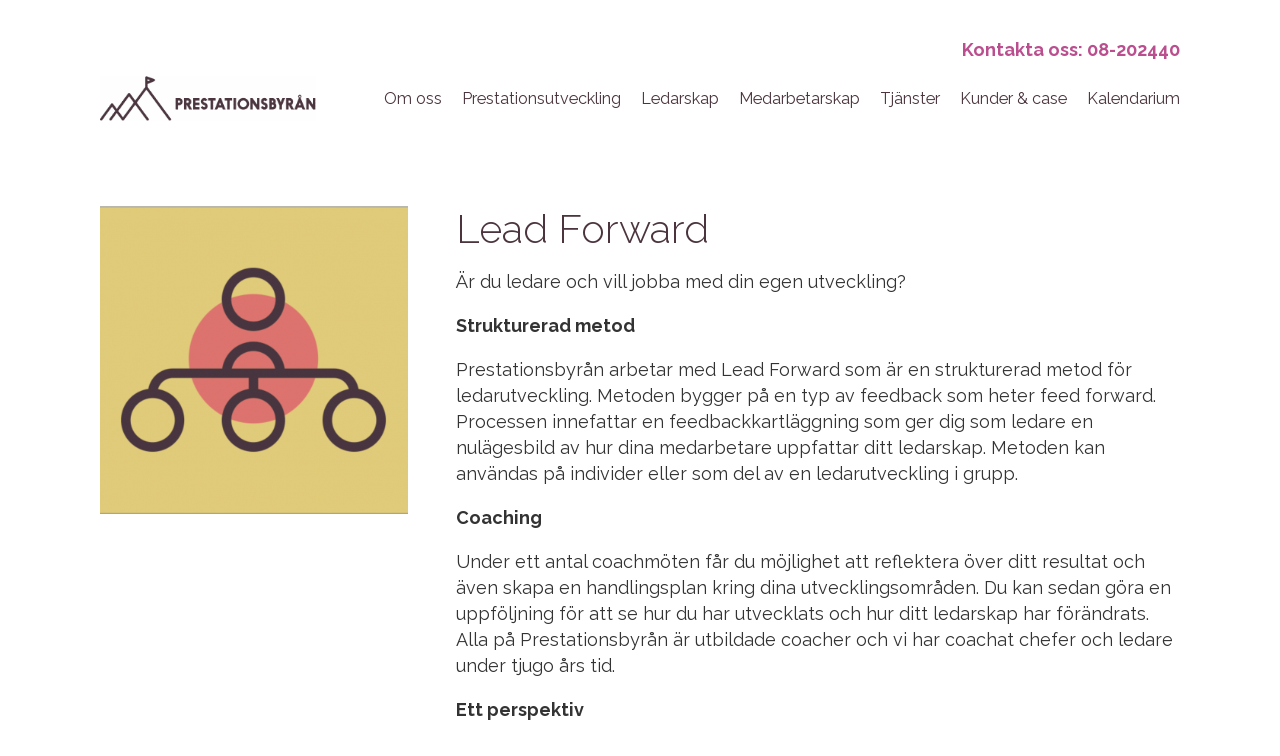

--- FILE ---
content_type: text/html; charset=UTF-8
request_url: https://prestationsbyran.se/lead-forward/
body_size: 9466
content:
<!DOCTYPE html>
<html lang="en-US">
<head>
<meta charset="UTF-8">
<meta name="viewport" content="width=device-width, initial-scale=1">
<link rel="profile" href="http://gmpg.org/xfn/11">
<link rel="pingback" href="">
<!--[if lt IE 9]>
<script src="https://prestationsbyran.se/wp-content/themes/custom-theme/js/min/html5.js"></script>
<![endif]-->
<meta name='robots' content='index, follow, max-image-preview:large, max-snippet:-1, max-video-preview:-1' />
	<style>img:is([sizes="auto" i], [sizes^="auto," i]) { contain-intrinsic-size: 3000px 1500px }</style>
	
	<!-- This site is optimized with the Yoast SEO plugin v26.6 - https://yoast.com/wordpress/plugins/seo/ -->
	<title>Lead Forward - Prestationsbyran</title>
	<meta name="description" content="Utveckla ditt ledarskap med Prestationsbyrån. Vi använder Lead Forward, en strukturerad metod för ledarutveckling baserad på feed forward-feedback. Få insikter om ditt ledarskap genom feedback från dina medarbetare och skapa en handlingsplan under våra coachmöten. Våra erfarna coacher hjälper dig att göra varaktiga beteendeförändringar för ett mer effektivt ledarskap. Kontakta oss för att lära mer eller boka en session." />
	<link rel="canonical" href="https://prestationsbyran.se/lead-forward/" />
	<meta property="og:locale" content="en_US" />
	<meta property="og:type" content="article" />
	<meta property="og:title" content="Lead Forward - Prestationsbyran" />
	<meta property="og:description" content="Utveckla ditt ledarskap med Prestationsbyrån. Vi använder Lead Forward, en strukturerad metod för ledarutveckling baserad på feed forward-feedback. Få insikter om ditt ledarskap genom feedback från dina medarbetare och skapa en handlingsplan under våra coachmöten. Våra erfarna coacher hjälper dig att göra varaktiga beteendeförändringar för ett mer effektivt ledarskap. Kontakta oss för att lära mer eller boka en session." />
	<meta property="og:url" content="https://prestationsbyran.se/lead-forward/" />
	<meta property="og:site_name" content="Prestationsbyran" />
	<meta property="article:modified_time" content="2024-05-29T13:46:12+00:00" />
	<meta name="twitter:card" content="summary_large_image" />
	<script type="application/ld+json" class="yoast-schema-graph">{"@context":"https://schema.org","@graph":[{"@type":"WebPage","@id":"https://prestationsbyran.se/lead-forward/","url":"https://prestationsbyran.se/lead-forward/","name":"Lead Forward - Prestationsbyran","isPartOf":{"@id":"https://prestationsbyran.se/#website"},"datePublished":"2021-05-27T10:57:42+00:00","dateModified":"2024-05-29T13:46:12+00:00","description":"Utveckla ditt ledarskap med Prestationsbyrån. Vi använder Lead Forward, en strukturerad metod för ledarutveckling baserad på feed forward-feedback. Få insikter om ditt ledarskap genom feedback från dina medarbetare och skapa en handlingsplan under våra coachmöten. Våra erfarna coacher hjälper dig att göra varaktiga beteendeförändringar för ett mer effektivt ledarskap. Kontakta oss för att lära mer eller boka en session.","breadcrumb":{"@id":"https://prestationsbyran.se/lead-forward/#breadcrumb"},"inLanguage":"en-US","potentialAction":[{"@type":"ReadAction","target":["https://prestationsbyran.se/lead-forward/"]}]},{"@type":"BreadcrumbList","@id":"https://prestationsbyran.se/lead-forward/#breadcrumb","itemListElement":[{"@type":"ListItem","position":1,"name":"Home","item":"https://prestationsbyran.se/"},{"@type":"ListItem","position":2,"name":"Lead Forward"}]},{"@type":"WebSite","@id":"https://prestationsbyran.se/#website","url":"https://prestationsbyran.se/","name":"Prestationsbyran","description":"Prestationsbyran webbplats","potentialAction":[{"@type":"SearchAction","target":{"@type":"EntryPoint","urlTemplate":"https://prestationsbyran.se/?s={search_term_string}"},"query-input":{"@type":"PropertyValueSpecification","valueRequired":true,"valueName":"search_term_string"}}],"inLanguage":"en-US"}]}</script>
	<!-- / Yoast SEO plugin. -->


<link rel='dns-prefetch' href='//cdn.jsdelivr.net' />
<link rel='dns-prefetch' href='//maps.googleapis.com' />
<link rel='dns-prefetch' href='//fonts.googleapis.com' />
<link rel='dns-prefetch' href='//maxcdn.bootstrapcdn.com' />
<link rel="alternate" type="application/rss+xml" title="Prestationsbyran &raquo; Feed" href="https://prestationsbyran.se/feed/" />
<link rel="alternate" type="application/rss+xml" title="Prestationsbyran &raquo; Comments Feed" href="https://prestationsbyran.se/comments/feed/" />
<script type="text/javascript">
/* <![CDATA[ */
window._wpemojiSettings = {"baseUrl":"https:\/\/s.w.org\/images\/core\/emoji\/16.0.1\/72x72\/","ext":".png","svgUrl":"https:\/\/s.w.org\/images\/core\/emoji\/16.0.1\/svg\/","svgExt":".svg","source":{"concatemoji":"https:\/\/prestationsbyran.se\/wp-includes\/js\/wp-emoji-release.min.js?ver=6.8.3"}};
/*! This file is auto-generated */
!function(s,n){var o,i,e;function c(e){try{var t={supportTests:e,timestamp:(new Date).valueOf()};sessionStorage.setItem(o,JSON.stringify(t))}catch(e){}}function p(e,t,n){e.clearRect(0,0,e.canvas.width,e.canvas.height),e.fillText(t,0,0);var t=new Uint32Array(e.getImageData(0,0,e.canvas.width,e.canvas.height).data),a=(e.clearRect(0,0,e.canvas.width,e.canvas.height),e.fillText(n,0,0),new Uint32Array(e.getImageData(0,0,e.canvas.width,e.canvas.height).data));return t.every(function(e,t){return e===a[t]})}function u(e,t){e.clearRect(0,0,e.canvas.width,e.canvas.height),e.fillText(t,0,0);for(var n=e.getImageData(16,16,1,1),a=0;a<n.data.length;a++)if(0!==n.data[a])return!1;return!0}function f(e,t,n,a){switch(t){case"flag":return n(e,"\ud83c\udff3\ufe0f\u200d\u26a7\ufe0f","\ud83c\udff3\ufe0f\u200b\u26a7\ufe0f")?!1:!n(e,"\ud83c\udde8\ud83c\uddf6","\ud83c\udde8\u200b\ud83c\uddf6")&&!n(e,"\ud83c\udff4\udb40\udc67\udb40\udc62\udb40\udc65\udb40\udc6e\udb40\udc67\udb40\udc7f","\ud83c\udff4\u200b\udb40\udc67\u200b\udb40\udc62\u200b\udb40\udc65\u200b\udb40\udc6e\u200b\udb40\udc67\u200b\udb40\udc7f");case"emoji":return!a(e,"\ud83e\udedf")}return!1}function g(e,t,n,a){var r="undefined"!=typeof WorkerGlobalScope&&self instanceof WorkerGlobalScope?new OffscreenCanvas(300,150):s.createElement("canvas"),o=r.getContext("2d",{willReadFrequently:!0}),i=(o.textBaseline="top",o.font="600 32px Arial",{});return e.forEach(function(e){i[e]=t(o,e,n,a)}),i}function t(e){var t=s.createElement("script");t.src=e,t.defer=!0,s.head.appendChild(t)}"undefined"!=typeof Promise&&(o="wpEmojiSettingsSupports",i=["flag","emoji"],n.supports={everything:!0,everythingExceptFlag:!0},e=new Promise(function(e){s.addEventListener("DOMContentLoaded",e,{once:!0})}),new Promise(function(t){var n=function(){try{var e=JSON.parse(sessionStorage.getItem(o));if("object"==typeof e&&"number"==typeof e.timestamp&&(new Date).valueOf()<e.timestamp+604800&&"object"==typeof e.supportTests)return e.supportTests}catch(e){}return null}();if(!n){if("undefined"!=typeof Worker&&"undefined"!=typeof OffscreenCanvas&&"undefined"!=typeof URL&&URL.createObjectURL&&"undefined"!=typeof Blob)try{var e="postMessage("+g.toString()+"("+[JSON.stringify(i),f.toString(),p.toString(),u.toString()].join(",")+"));",a=new Blob([e],{type:"text/javascript"}),r=new Worker(URL.createObjectURL(a),{name:"wpTestEmojiSupports"});return void(r.onmessage=function(e){c(n=e.data),r.terminate(),t(n)})}catch(e){}c(n=g(i,f,p,u))}t(n)}).then(function(e){for(var t in e)n.supports[t]=e[t],n.supports.everything=n.supports.everything&&n.supports[t],"flag"!==t&&(n.supports.everythingExceptFlag=n.supports.everythingExceptFlag&&n.supports[t]);n.supports.everythingExceptFlag=n.supports.everythingExceptFlag&&!n.supports.flag,n.DOMReady=!1,n.readyCallback=function(){n.DOMReady=!0}}).then(function(){return e}).then(function(){var e;n.supports.everything||(n.readyCallback(),(e=n.source||{}).concatemoji?t(e.concatemoji):e.wpemoji&&e.twemoji&&(t(e.twemoji),t(e.wpemoji)))}))}((window,document),window._wpemojiSettings);
/* ]]> */
</script>
<style id='wp-emoji-styles-inline-css' type='text/css'>

	img.wp-smiley, img.emoji {
		display: inline !important;
		border: none !important;
		box-shadow: none !important;
		height: 1em !important;
		width: 1em !important;
		margin: 0 0.07em !important;
		vertical-align: -0.1em !important;
		background: none !important;
		padding: 0 !important;
	}
</style>
<link rel='stylesheet' id='wp-block-library-css' href='https://prestationsbyran.se/wp-includes/css/dist/block-library/style.min.css?ver=6.8.3' type='text/css' media='all' />
<style id='classic-theme-styles-inline-css' type='text/css'>
/*! This file is auto-generated */
.wp-block-button__link{color:#fff;background-color:#32373c;border-radius:9999px;box-shadow:none;text-decoration:none;padding:calc(.667em + 2px) calc(1.333em + 2px);font-size:1.125em}.wp-block-file__button{background:#32373c;color:#fff;text-decoration:none}
</style>
<style id='global-styles-inline-css' type='text/css'>
:root{--wp--preset--aspect-ratio--square: 1;--wp--preset--aspect-ratio--4-3: 4/3;--wp--preset--aspect-ratio--3-4: 3/4;--wp--preset--aspect-ratio--3-2: 3/2;--wp--preset--aspect-ratio--2-3: 2/3;--wp--preset--aspect-ratio--16-9: 16/9;--wp--preset--aspect-ratio--9-16: 9/16;--wp--preset--color--black: #000000;--wp--preset--color--cyan-bluish-gray: #abb8c3;--wp--preset--color--white: #ffffff;--wp--preset--color--pale-pink: #f78da7;--wp--preset--color--vivid-red: #cf2e2e;--wp--preset--color--luminous-vivid-orange: #ff6900;--wp--preset--color--luminous-vivid-amber: #fcb900;--wp--preset--color--light-green-cyan: #7bdcb5;--wp--preset--color--vivid-green-cyan: #00d084;--wp--preset--color--pale-cyan-blue: #8ed1fc;--wp--preset--color--vivid-cyan-blue: #0693e3;--wp--preset--color--vivid-purple: #9b51e0;--wp--preset--gradient--vivid-cyan-blue-to-vivid-purple: linear-gradient(135deg,rgba(6,147,227,1) 0%,rgb(155,81,224) 100%);--wp--preset--gradient--light-green-cyan-to-vivid-green-cyan: linear-gradient(135deg,rgb(122,220,180) 0%,rgb(0,208,130) 100%);--wp--preset--gradient--luminous-vivid-amber-to-luminous-vivid-orange: linear-gradient(135deg,rgba(252,185,0,1) 0%,rgba(255,105,0,1) 100%);--wp--preset--gradient--luminous-vivid-orange-to-vivid-red: linear-gradient(135deg,rgba(255,105,0,1) 0%,rgb(207,46,46) 100%);--wp--preset--gradient--very-light-gray-to-cyan-bluish-gray: linear-gradient(135deg,rgb(238,238,238) 0%,rgb(169,184,195) 100%);--wp--preset--gradient--cool-to-warm-spectrum: linear-gradient(135deg,rgb(74,234,220) 0%,rgb(151,120,209) 20%,rgb(207,42,186) 40%,rgb(238,44,130) 60%,rgb(251,105,98) 80%,rgb(254,248,76) 100%);--wp--preset--gradient--blush-light-purple: linear-gradient(135deg,rgb(255,206,236) 0%,rgb(152,150,240) 100%);--wp--preset--gradient--blush-bordeaux: linear-gradient(135deg,rgb(254,205,165) 0%,rgb(254,45,45) 50%,rgb(107,0,62) 100%);--wp--preset--gradient--luminous-dusk: linear-gradient(135deg,rgb(255,203,112) 0%,rgb(199,81,192) 50%,rgb(65,88,208) 100%);--wp--preset--gradient--pale-ocean: linear-gradient(135deg,rgb(255,245,203) 0%,rgb(182,227,212) 50%,rgb(51,167,181) 100%);--wp--preset--gradient--electric-grass: linear-gradient(135deg,rgb(202,248,128) 0%,rgb(113,206,126) 100%);--wp--preset--gradient--midnight: linear-gradient(135deg,rgb(2,3,129) 0%,rgb(40,116,252) 100%);--wp--preset--font-size--small: 13px;--wp--preset--font-size--medium: 20px;--wp--preset--font-size--large: 36px;--wp--preset--font-size--x-large: 42px;--wp--preset--spacing--20: 0.44rem;--wp--preset--spacing--30: 0.67rem;--wp--preset--spacing--40: 1rem;--wp--preset--spacing--50: 1.5rem;--wp--preset--spacing--60: 2.25rem;--wp--preset--spacing--70: 3.38rem;--wp--preset--spacing--80: 5.06rem;--wp--preset--shadow--natural: 6px 6px 9px rgba(0, 0, 0, 0.2);--wp--preset--shadow--deep: 12px 12px 50px rgba(0, 0, 0, 0.4);--wp--preset--shadow--sharp: 6px 6px 0px rgba(0, 0, 0, 0.2);--wp--preset--shadow--outlined: 6px 6px 0px -3px rgba(255, 255, 255, 1), 6px 6px rgba(0, 0, 0, 1);--wp--preset--shadow--crisp: 6px 6px 0px rgba(0, 0, 0, 1);}:where(.is-layout-flex){gap: 0.5em;}:where(.is-layout-grid){gap: 0.5em;}body .is-layout-flex{display: flex;}.is-layout-flex{flex-wrap: wrap;align-items: center;}.is-layout-flex > :is(*, div){margin: 0;}body .is-layout-grid{display: grid;}.is-layout-grid > :is(*, div){margin: 0;}:where(.wp-block-columns.is-layout-flex){gap: 2em;}:where(.wp-block-columns.is-layout-grid){gap: 2em;}:where(.wp-block-post-template.is-layout-flex){gap: 1.25em;}:where(.wp-block-post-template.is-layout-grid){gap: 1.25em;}.has-black-color{color: var(--wp--preset--color--black) !important;}.has-cyan-bluish-gray-color{color: var(--wp--preset--color--cyan-bluish-gray) !important;}.has-white-color{color: var(--wp--preset--color--white) !important;}.has-pale-pink-color{color: var(--wp--preset--color--pale-pink) !important;}.has-vivid-red-color{color: var(--wp--preset--color--vivid-red) !important;}.has-luminous-vivid-orange-color{color: var(--wp--preset--color--luminous-vivid-orange) !important;}.has-luminous-vivid-amber-color{color: var(--wp--preset--color--luminous-vivid-amber) !important;}.has-light-green-cyan-color{color: var(--wp--preset--color--light-green-cyan) !important;}.has-vivid-green-cyan-color{color: var(--wp--preset--color--vivid-green-cyan) !important;}.has-pale-cyan-blue-color{color: var(--wp--preset--color--pale-cyan-blue) !important;}.has-vivid-cyan-blue-color{color: var(--wp--preset--color--vivid-cyan-blue) !important;}.has-vivid-purple-color{color: var(--wp--preset--color--vivid-purple) !important;}.has-black-background-color{background-color: var(--wp--preset--color--black) !important;}.has-cyan-bluish-gray-background-color{background-color: var(--wp--preset--color--cyan-bluish-gray) !important;}.has-white-background-color{background-color: var(--wp--preset--color--white) !important;}.has-pale-pink-background-color{background-color: var(--wp--preset--color--pale-pink) !important;}.has-vivid-red-background-color{background-color: var(--wp--preset--color--vivid-red) !important;}.has-luminous-vivid-orange-background-color{background-color: var(--wp--preset--color--luminous-vivid-orange) !important;}.has-luminous-vivid-amber-background-color{background-color: var(--wp--preset--color--luminous-vivid-amber) !important;}.has-light-green-cyan-background-color{background-color: var(--wp--preset--color--light-green-cyan) !important;}.has-vivid-green-cyan-background-color{background-color: var(--wp--preset--color--vivid-green-cyan) !important;}.has-pale-cyan-blue-background-color{background-color: var(--wp--preset--color--pale-cyan-blue) !important;}.has-vivid-cyan-blue-background-color{background-color: var(--wp--preset--color--vivid-cyan-blue) !important;}.has-vivid-purple-background-color{background-color: var(--wp--preset--color--vivid-purple) !important;}.has-black-border-color{border-color: var(--wp--preset--color--black) !important;}.has-cyan-bluish-gray-border-color{border-color: var(--wp--preset--color--cyan-bluish-gray) !important;}.has-white-border-color{border-color: var(--wp--preset--color--white) !important;}.has-pale-pink-border-color{border-color: var(--wp--preset--color--pale-pink) !important;}.has-vivid-red-border-color{border-color: var(--wp--preset--color--vivid-red) !important;}.has-luminous-vivid-orange-border-color{border-color: var(--wp--preset--color--luminous-vivid-orange) !important;}.has-luminous-vivid-amber-border-color{border-color: var(--wp--preset--color--luminous-vivid-amber) !important;}.has-light-green-cyan-border-color{border-color: var(--wp--preset--color--light-green-cyan) !important;}.has-vivid-green-cyan-border-color{border-color: var(--wp--preset--color--vivid-green-cyan) !important;}.has-pale-cyan-blue-border-color{border-color: var(--wp--preset--color--pale-cyan-blue) !important;}.has-vivid-cyan-blue-border-color{border-color: var(--wp--preset--color--vivid-cyan-blue) !important;}.has-vivid-purple-border-color{border-color: var(--wp--preset--color--vivid-purple) !important;}.has-vivid-cyan-blue-to-vivid-purple-gradient-background{background: var(--wp--preset--gradient--vivid-cyan-blue-to-vivid-purple) !important;}.has-light-green-cyan-to-vivid-green-cyan-gradient-background{background: var(--wp--preset--gradient--light-green-cyan-to-vivid-green-cyan) !important;}.has-luminous-vivid-amber-to-luminous-vivid-orange-gradient-background{background: var(--wp--preset--gradient--luminous-vivid-amber-to-luminous-vivid-orange) !important;}.has-luminous-vivid-orange-to-vivid-red-gradient-background{background: var(--wp--preset--gradient--luminous-vivid-orange-to-vivid-red) !important;}.has-very-light-gray-to-cyan-bluish-gray-gradient-background{background: var(--wp--preset--gradient--very-light-gray-to-cyan-bluish-gray) !important;}.has-cool-to-warm-spectrum-gradient-background{background: var(--wp--preset--gradient--cool-to-warm-spectrum) !important;}.has-blush-light-purple-gradient-background{background: var(--wp--preset--gradient--blush-light-purple) !important;}.has-blush-bordeaux-gradient-background{background: var(--wp--preset--gradient--blush-bordeaux) !important;}.has-luminous-dusk-gradient-background{background: var(--wp--preset--gradient--luminous-dusk) !important;}.has-pale-ocean-gradient-background{background: var(--wp--preset--gradient--pale-ocean) !important;}.has-electric-grass-gradient-background{background: var(--wp--preset--gradient--electric-grass) !important;}.has-midnight-gradient-background{background: var(--wp--preset--gradient--midnight) !important;}.has-small-font-size{font-size: var(--wp--preset--font-size--small) !important;}.has-medium-font-size{font-size: var(--wp--preset--font-size--medium) !important;}.has-large-font-size{font-size: var(--wp--preset--font-size--large) !important;}.has-x-large-font-size{font-size: var(--wp--preset--font-size--x-large) !important;}
:where(.wp-block-post-template.is-layout-flex){gap: 1.25em;}:where(.wp-block-post-template.is-layout-grid){gap: 1.25em;}
:where(.wp-block-columns.is-layout-flex){gap: 2em;}:where(.wp-block-columns.is-layout-grid){gap: 2em;}
:root :where(.wp-block-pullquote){font-size: 1.5em;line-height: 1.6;}
</style>
<link rel='stylesheet' id='responsive-lightbox-tosrus-css' href='https://prestationsbyran.se/wp-content/plugins/responsive-lightbox/assets/tosrus/jquery.tosrus.min.css?ver=2.5.0' type='text/css' media='all' />
<link rel='stylesheet' id='ct-fonts-css' href='https://fonts.googleapis.com/css?family=Libre+Baskerville:400i|Raleway:300,400,700' type='text/css' media='all' />
<link rel='stylesheet' id='font-awesome-css' href='https://maxcdn.bootstrapcdn.com/font-awesome/4.7.0/css/font-awesome.min.css' type='text/css' media='all' />
<link rel='stylesheet' id='slick-css-css' href='https://cdn.jsdelivr.net/jquery.slick/1.6.0/slick.css' type='text/css' media='all' />
<link rel='stylesheet' id='ct-style-css' href='https://prestationsbyran.se/wp-content/themes/custom-theme/dist/main.css?ver=6.8.3' type='text/css' media='all' />
<script type="text/javascript" src="https://prestationsbyran.se/wp-includes/js/jquery/jquery.min.js?ver=3.7.1" id="jquery-core-js"></script>
<script type="text/javascript" src="https://prestationsbyran.se/wp-includes/js/jquery/jquery-migrate.min.js?ver=3.4.1" id="jquery-migrate-js"></script>
<script type="text/javascript" src="https://prestationsbyran.se/wp-content/plugins/responsive-lightbox/assets/infinitescroll/infinite-scroll.pkgd.min.js?ver=4.0.1" id="responsive-lightbox-infinite-scroll-js"></script>
<link rel="https://api.w.org/" href="https://prestationsbyran.se/wp-json/" /><link rel="alternate" title="JSON" type="application/json" href="https://prestationsbyran.se/wp-json/wp/v2/pages/836" /><link rel="EditURI" type="application/rsd+xml" title="RSD" href="https://prestationsbyran.se/xmlrpc.php?rsd" />
<meta name="generator" content="WordPress 6.8.3" />
<link rel='shortlink' href='https://prestationsbyran.se/?p=836' />
<link rel="alternate" title="oEmbed (JSON)" type="application/json+oembed" href="https://prestationsbyran.se/wp-json/oembed/1.0/embed?url=https%3A%2F%2Fprestationsbyran.se%2Flead-forward%2F" />
<link rel="alternate" title="oEmbed (XML)" type="text/xml+oembed" href="https://prestationsbyran.se/wp-json/oembed/1.0/embed?url=https%3A%2F%2Fprestationsbyran.se%2Flead-forward%2F&#038;format=xml" />
<style type="text/css">.recentcomments a{display:inline !important;padding:0 !important;margin:0 !important;}</style><link rel="icon" href="https://prestationsbyran.se/wp-content/uploads/2017/03/favi.png" sizes="32x32" />
<link rel="icon" href="https://prestationsbyran.se/wp-content/uploads/2017/03/favi.png" sizes="192x192" />
<link rel="apple-touch-icon" href="https://prestationsbyran.se/wp-content/uploads/2017/03/favi.png" />
<meta name="msapplication-TileImage" content="https://prestationsbyran.se/wp-content/uploads/2017/03/favi.png" />
</head>

<body class="wp-singular page-template-default page page-id-836 wp-theme-custom-theme menu-closed">
<div id="page" class="site">
  <div class="content-pusher"></div>
	<header id="masthead" class="site-header" role="banner">
    <div class="pb-container">
      <a href="tel:08-202440" class="site-header__phone">
          Kontakta oss:           08-202440      </a>
      <div class="site-header__content">
  			<a href="https://prestationsbyran.se" class="site-header__logo">
          <img src="https://prestationsbyran.se/wp-content/uploads/2017/03/stansad-bana_.png" alt="site logo">
        </a>
    		<nav id="site-navigation" class="site-header__nav-menu" role="navigation">
          <a href="tel:08-202440" class="site-header__phone-small">
            <i class="fa fa-phone" aria-hidden="true"></i>
          </a>
          <button class="hamburger hamburger--elastic" type="button" aria-label="Menu" aria-controls="navigation">
            <span class="hamburger-box">
              <span class="hamburger-inner"></span>
            </span>
          </button>
    			<div class="menu-main-menu-container"><ul id="primary-menu" class="menu"><li id="menu-item-135" class="menu-item menu-item-type-post_type menu-item-object-page menu-item-has-children menu-item-135"><a href="https://prestationsbyran.se/om-prestationsbyran/">Om oss</a>
<ul class="sub-menu">
	<li id="menu-item-134" class="menu-item menu-item-type-post_type menu-item-object-page menu-item-134"><a href="https://prestationsbyran.se/konsulter/">Medarbetare</a></li>
</ul>
</li>
<li id="menu-item-680" class="menu-item menu-item-type-post_type menu-item-object-page menu-item-680"><a href="https://prestationsbyran.se/prestationsutveckling/">Prestationsutveckling</a></li>
<li id="menu-item-609" class="menu-item menu-item-type-post_type menu-item-object-page menu-item-609"><a href="https://prestationsbyran.se/ledarskap/">Ledarskap</a></li>
<li id="menu-item-610" class="menu-item menu-item-type-post_type menu-item-object-page menu-item-610"><a href="https://prestationsbyran.se/medarbetarskap/">Medarbetarskap</a></li>
<li id="menu-item-566" class="menu-item menu-item-type-post_type menu-item-object-page current-menu-ancestor current-menu-parent current_page_parent current_page_ancestor menu-item-has-children menu-item-566"><a href="https://prestationsbyran.se/vara-tjanster-och-produkter/">Tjänster</a>
<ul class="sub-menu">
	<li id="menu-item-598" class="menu-item menu-item-type-post_type menu-item-object-page menu-item-has-children menu-item-598"><a href="https://prestationsbyran.se/utbildningar/">Utbildningar</a>
	<ul class="sub-menu">
		<li id="menu-item-645" class="menu-item menu-item-type-post_type menu-item-object-page menu-item-645"><a href="https://prestationsbyran.se/ledarutbildning/">Ledarutveckling</a></li>
		<li id="menu-item-307" class="menu-item menu-item-type-post_type menu-item-object-page menu-item-307"><a href="https://prestationsbyran.se/utbildning/">Prestationsutvecklare</a></li>
		<li id="menu-item-646" class="menu-item menu-item-type-post_type menu-item-object-page menu-item-646"><a href="https://prestationsbyran.se/spelledarutbildning/">Spelledarutbildning</a></li>
	</ul>
</li>
	<li id="menu-item-842" class="menu-item menu-item-type-post_type menu-item-object-page current-menu-item page_item page-item-836 current_page_item menu-item-842"><a href="https://prestationsbyran.se/lead-forward/" aria-current="page">Lead Forward</a></li>
	<li id="menu-item-843" class="menu-item menu-item-type-post_type menu-item-object-page menu-item-843"><a href="https://prestationsbyran.se/coachning/">Coachning</a></li>
	<li id="menu-item-493" class="menu-item menu-item-type-post_type menu-item-object-page menu-item-has-children menu-item-493"><a href="https://prestationsbyran.se/sallskapsspel/">Sällskapsspel</a>
	<ul class="sub-menu">
		<li id="menu-item-1047" class="menu-item menu-item-type-post_type menu-item-object-page menu-item-1047"><a href="https://prestationsbyran.se/barnspelet-kluring/">Barnspelet Kluring</a></li>
		<li id="menu-item-1058" class="menu-item menu-item-type-post_type menu-item-object-page menu-item-1058"><a href="https://prestationsbyran.se/foreningsspelet-hur-gor-vi-nu/">Föreningsspelet “Hur gör vi nu?”</a></li>
		<li id="menu-item-763" class="menu-item menu-item-type-post_type menu-item-object-page menu-item-763"><a href="https://prestationsbyran.se/ett-litet-spel-om-medarbetarskap/">Ett litet spel om medarbetarskap</a></li>
		<li id="menu-item-762" class="menu-item menu-item-type-post_type menu-item-object-page menu-item-762"><a href="https://prestationsbyran.se/hur-spelet/">HUR- spelet</a></li>
	</ul>
</li>
	<li id="menu-item-611" class="menu-item menu-item-type-post_type menu-item-object-page menu-item-has-children menu-item-611"><a href="https://prestationsbyran.se/forelasningar/">Föreläsningar</a>
	<ul class="sub-menu">
		<li id="menu-item-872" class="menu-item menu-item-type-post_type menu-item-object-page menu-item-872"><a href="https://prestationsbyran.se/ma-bra-gor-bra/">MÅ BRA, gör bra!</a></li>
	</ul>
</li>
	<li id="menu-item-694" class="menu-item menu-item-type-post_type menu-item-object-page menu-item-694"><a href="https://prestationsbyran.se/workshops/">Workshops</a></li>
	<li id="menu-item-612" class="menu-item menu-item-type-post_type menu-item-object-page menu-item-612"><a href="https://prestationsbyran.se/natverk/">Nätverk</a></li>
	<li id="menu-item-133" class="menu-item menu-item-type-post_type menu-item-object-page menu-item-133"><a href="https://prestationsbyran.se/digitala-tjanster/">Digitala tjänster</a></li>
</ul>
</li>
<li id="menu-item-132" class="menu-item menu-item-type-post_type menu-item-object-page menu-item-132"><a href="https://prestationsbyran.se/case-och-kunder/">Kunder &#038; case</a></li>
<li id="menu-item-854" class="menu-item menu-item-type-post_type menu-item-object-page menu-item-854"><a href="https://prestationsbyran.se/kalendarium/">Kalendarium</a></li>
</ul></div>    		</nav><!-- #site-navigation -->
      </div>
    </div>
	</header><!-- #masthead -->

	<div id="content" class="site-content">
<section class="text-block ">
  <div class="pb-container">
    <div class="text-block__image left-col">
            <div class="text-block__image-pic image-square" style="background-image:url(https://prestationsbyran.se/wp-content/uploads/2021/03/ledarskap-gul-bakgrund-720x405.png);background-color:">
        <div class="text-block__image-overlay" style="background-color:"></div>
      </div>
          </div>
    <div class="text-block__content right-col">
      <div class="text-block__content-container none">
        <h2 class="text-block__title">Lead Forward</h2>                  <div class="text-block__content-text wysiwyg ">
            <p>Är du ledare och vill jobba med din egen utveckling?</p>
<p><strong>Strukturerad metod </strong></p>
<p>Prestationsbyrån arbetar med Lead Forward som är en strukturerad metod för ledarutveckling. Metoden bygger på en typ av feedback som heter feed forward. Processen innefattar en feedbackkartläggning som ger dig som ledare en nulägesbild av hur dina medarbetare uppfattar ditt ledarskap. Metoden kan användas på individer eller som del av en ledarutveckling i grupp.</p>
<p><strong>Coaching</strong></p>
<p>Under ett antal coachmöten får du möjlighet att reflektera över ditt resultat och även skapa en handlingsplan kring dina utvecklingsområden. Du kan sedan göra en uppföljning för att se hur du har utvecklats och hur ditt ledarskap har förändrats. Alla på Prestationsbyrån är utbildade coacher och vi har coachat chefer och ledare under tjugo års tid.</p>
<p><strong>Ett perspektiv</strong></p>
<p>Lead Forward är inte ett mätverktyg i bemärkelsen att du får ett objektivt resultat. Du får ett perspektiv på ditt ledarskap från den grupp som möter dig mest &#8211; dina medarbetare och underställda. I de processer som vi genomfört de senaste åren har majoriteten av ledarna gjort en eller flera beteendeförändringar som har lett till ett mer effektivt ledarskap.</p>
<p>Är du intresserad av att genomföra en Lead Forward eller vill veta mer, är du välkommen att kontakta oss. Använd formuläret längst ner eller ring eller maila oss. Du kan också läsa mer om metoden <a href="https://www.leadforward.se/sv-SE">HÄR. </a></p>
          </div>
              </div>
          </div>
  </div>
</section>

</div><!-- #content -->

<footer id="colophon" class="site-footer" role="contentinfo">
    <div class="pb-container">
                    <h2 class="site-footer__title">Prestationsbyrån</h2>
                <div class="site-footer__content">
            <div class="site-footer__info left-col">
                                    <a href="tel:08-202440" class="site-footer__contacts">
                        Telefon:                         08-202440                    </a>
                                                    <a href="mailto:info@prestationsbyran.se" class="site-footer__contacts">
                        E-post:                         info@prestationsbyran.se                    </a>
                                                    <a href="https://www.facebook.com/prestationsbyran/" class="site-footer__links pb-button">
                        <i class="fa fa-facebook-square" aria-hidden="true"></i>
                        Facebook                    </a>
                                                    <a href="https://www.instagram.com/prestationsbyran/" class="site-footer__links pb-button">
                        <i class="fa fa-instagram" aria-hidden="true"></i>
                        Instagram                    </a>
                            
            </div>
            <div class="site-footer__form right-col">
                                    <h3>Jag vill bli kontaktad</h3>
                                                <script src="https://go.lime-forms.se/js/ce/latest"></script>
                <lime-form form-id="hHDA8jhMjYnjSIWo8jMJ"></lime-form>
            </div>
        </div>
    </div><!-- .site-info -->
</footer><!-- #colophon -->
</div><!-- #page -->

<script type="speculationrules">
{"prefetch":[{"source":"document","where":{"and":[{"href_matches":"\/*"},{"not":{"href_matches":["\/wp-*.php","\/wp-admin\/*","\/wp-content\/uploads\/*","\/wp-content\/*","\/wp-content\/plugins\/*","\/wp-content\/themes\/custom-theme\/*","\/*\\?(.+)"]}},{"not":{"selector_matches":"a[rel~=\"nofollow\"]"}},{"not":{"selector_matches":".no-prefetch, .no-prefetch a"}}]},"eagerness":"conservative"}]}
</script>
<script type="text/javascript" src="https://prestationsbyran.se/wp-content/plugins/responsive-lightbox/assets/dompurify/purify.min.js?ver=3.1.7" id="dompurify-js"></script>
<script type="text/javascript" id="responsive-lightbox-sanitizer-js-before">
/* <![CDATA[ */
window.RLG = window.RLG || {}; window.RLG.sanitizeAllowedHosts = ["youtube.com","www.youtube.com","youtu.be","vimeo.com","player.vimeo.com"];
/* ]]> */
</script>
<script type="text/javascript" src="https://prestationsbyran.se/wp-content/plugins/responsive-lightbox/js/sanitizer.js?ver=2.6.0" id="responsive-lightbox-sanitizer-js"></script>
<script type="text/javascript" src="https://prestationsbyran.se/wp-content/plugins/responsive-lightbox/assets/tosrus/jquery.tosrus.min.js?ver=2.5.0" id="responsive-lightbox-tosrus-js"></script>
<script type="text/javascript" src="https://prestationsbyran.se/wp-includes/js/underscore.min.js?ver=1.13.7" id="underscore-js"></script>
<script type="text/javascript" id="responsive-lightbox-js-before">
/* <![CDATA[ */
var rlArgs = {"script":"tosrus","selector":"lightbox","customEvents":"","activeGalleries":true,"effect":"slide","infinite":true,"keys":false,"autoplay":true,"pauseOnHover":false,"timeout":4000,"pagination":true,"paginationType":"thumbnails","closeOnClick":false,"woocommerce_gallery":false,"ajaxurl":"https:\/\/prestationsbyran.se\/wp-admin\/admin-ajax.php","nonce":"43c996d4c8","preview":false,"postId":836,"scriptExtension":false};
/* ]]> */
</script>
<script type="text/javascript" src="https://prestationsbyran.se/wp-content/plugins/responsive-lightbox/js/front.js?ver=2.6.0" id="responsive-lightbox-js"></script>
<script type="text/javascript" src="https://cdn.jsdelivr.net/jquery.slick/1.6.0/slick.min.js?ver=0.1" id="slick-js-js"></script>
<script type="text/javascript" src="https://maps.googleapis.com/maps/api/js?key=AIzaSyBGFWLra-W94Qxro7wia2LCqNkmPOJoH14&amp;ver=0.1" id="google-maps-js"></script>
<script type="text/javascript" id="theme-js-extra">
/* <![CDATA[ */
var MS_Ajax = {"ajaxurl":"https:\/\/prestationsbyran.se\/wp-admin\/admin-ajax.php"};
/* ]]> */
</script>
<script type="text/javascript" src="https://prestationsbyran.se/wp-content/themes/custom-theme/dist/main.js?ver=0.1" id="theme-js"></script>
<script type="text/javascript" src="https://customerwidget.joinflow.com/tvx-customer-widget-app.js?widgetId=cacae7e2-a085-40a0-b6db-cb28c434e689" id="Flow Widget Client-js" defer="defer" data-wp-strategy="defer"></script>

</body>
</html>

<!--
Performance optimized by W3 Total Cache. Learn more: https://www.boldgrid.com/w3-total-cache/?utm_source=w3tc&utm_medium=footer_comment&utm_campaign=free_plugin


Served from: prestationsbyran.se @ 2026-01-20 23:30:43 by W3 Total Cache
-->

--- FILE ---
content_type: text/css
request_url: https://prestationsbyran.se/wp-content/themes/custom-theme/dist/main.css?ver=6.8.3
body_size: 5605
content:
/*! normalize.css v5.0.0 | MIT License | github.com/necolas/normalize.css */html{-ms-text-size-adjust:100%;-webkit-text-size-adjust:100%;font-family:sans-serif;line-height:1.15}body{margin:0}article,aside,footer,header,nav,section{display:block}h1{font-size:2em;margin:.67em 0}figcaption,figure,main{display:block}figure{margin:1em 40px}hr{box-sizing:content-box;height:0;overflow:visible}pre{font-family:monospace,monospace;font-size:1em}a{-webkit-text-decoration-skip:objects;background-color:transparent}a:active,a:hover{outline-width:0}abbr[title]{border-bottom:none;text-decoration:underline;-webkit-text-decoration:underline dotted;text-decoration:underline dotted}b,strong{font-weight:inherit;font-weight:bolder}code,kbd,samp{font-family:monospace,monospace;font-size:1em}dfn{font-style:italic}mark{background-color:#ff0;color:#000}small{font-size:80%}sub,sup{font-size:75%;line-height:0;position:relative;vertical-align:baseline}sub{bottom:-.25em}sup{top:-.5em}audio,video{display:inline-block}audio:not([controls]){display:none;height:0}img{border-style:none}svg:not(:root){overflow:hidden}button,input,optgroup,select,textarea{font-family:sans-serif;font-size:100%;line-height:1.15;margin:0}button,input{overflow:visible}button,select{text-transform:none}[type=reset],[type=submit],button,html [type=button]{-webkit-appearance:button}[type=button]::-moz-focus-inner,[type=reset]::-moz-focus-inner,[type=submit]::-moz-focus-inner,button::-moz-focus-inner{border-style:none;padding:0}[type=button]:-moz-focusring,[type=reset]:-moz-focusring,[type=submit]:-moz-focusring,button:-moz-focusring{outline:1px dotted ButtonText}fieldset{border:1px solid silver;margin:0 2px;padding:.35em .625em .75em}legend{box-sizing:border-box;color:inherit;display:table;max-width:100%;padding:0;white-space:normal}progress{display:inline-block;vertical-align:baseline}textarea{overflow:auto}[type=checkbox],[type=radio]{box-sizing:border-box;padding:0}[type=number]::-webkit-inner-spin-button,[type=number]::-webkit-outer-spin-button{height:auto}[type=search]{-webkit-appearance:textfield;outline-offset:-2px}[type=search]::-webkit-search-cancel-button,[type=search]::-webkit-search-decoration{-webkit-appearance:none}::-webkit-file-upload-button{-webkit-appearance:button;font:inherit}details,menu{display:block}summary{display:list-item}canvas{display:inline-block}[hidden],template{display:none}*,body,html{box-sizing:border-box}body,html{color:#333;font-family:Raleway,sans-serif;font-size:18px;font-weight:400}@media (max-width:900px){body,html{font-size:14px}}@media (max-width:480px){body,html{font-size:13px}}h1,h2,h3,h4,h5{color:#4b343e;font-weight:300}h1{color:#fff;font-size:3.3333333333rem;line-height:3.8888888889rem}h2{font-size:2.2222222222rem;line-height:2.5rem}p{font-size:1rem;line-height:1.4444444444rem}@media (max-width:600px){p{font-size:1.3888888889rem;line-height:1.5555555556rem}}blockquote{margin:0}blockquote,blockquote p{font-family:Libre Baskerville,serif;font-style:italic}section:last-child .pb-container{border-bottom:0}.site{overflow:hidden}.pb-container{border-bottom:1px solid #e4cb6d;margin:auto;padding:2.2222222222rem 0;width:1080px}@media (max-width:970px){.pb-container{width:95%}}.left-col{width:28.5%}@media (max-width:600px){.left-col{display:none}}.right-col{width:67%}@media (max-width:600px){.right-col{width:100%}}.full-width .right-col{width:100%}.full-width .left-col{display:none}.pb-button,.wpcf7-submit{background-color:#ba4e8e;border:0;color:#fff;display:inline-block;font-size:1rem;font-weight:400;outline:none;padding:.7777777778rem 1.2222222222rem;text-decoration:none;transition:.24s ease}.pb-button .less,.wpcf7-submit .less{display:none}.pb-button .more,.wpcf7-submit .more{display:inline-block}.pb-button:after,.wpcf7-submit:after{content:"\f105";display:inline-block;font-family:FontAwesome;margin-left:.2777777778rem;transition:transform .24s ease}.pb-button:hover,.wpcf7-submit:hover{color:#e4cb6d}.pb-button.opened:after,.wpcf7-submit.opened:after{transform:rotate(-90deg)}.pb-button.opened .less,.wpcf7-submit.opened .less{display:inline-block}.pb-button.opened .more,.wpcf7-submit.opened .more{display:none}@media (max-width:600px){.pb-button,.wpcf7-submit{display:block;font-size:1.6666666667rem;width:100%}}.image-square{background-blend-mode:multiply;background-position:50%;background-repeat:no-repeat;background-size:cover;padding-bottom:100%;width:100%}.wysiwyg h1{color:#4b343e}.wysiwyg h3{font-size:1.6666666667rem}.wysiwyg h4{font-size:1.1111111111rem}.wysiwyg h5{font-size:1rem}.wysiwyg blockquote{margin:0;padding:2.2222222222rem 0}.wysiwyg img{height:auto;max-width:100%}.wysiwyg a{color:#ba4e8e;transition:.24s ease}.wysiwyg a:hover{color:#e4cb6d}.wysiwyg .gallery{align-items:center;display:flex;flex-wrap:wrap;justify-content:space-between}.wysiwyg .gallery-item{margin:1rem;width:20%}@media (max-width:600px){.wysiwyg .gallery-item{margin:1%;width:46%}}.wysiwyg iframe{width:100%}

/*!
 * Hamburgers
 * @description Tasty CSS-animated hamburgers
 * @author Jonathan Suh @jonsuh
 * @site https://jonsuh.com/hamburgers
 * @link https://github.com/jonsuh/hamburgers
 */.hamburger{background-color:transparent;border:0;color:inherit;cursor:pointer;display:inline-block;font:inherit;margin:0;overflow:visible;padding:15px;text-transform:none;transition-duration:.15s;transition-property:opacity,filter;transition-timing-function:linear}.hamburger:hover{opacity:.7}.hamburger-box{display:inline-block;height:44px;position:relative;width:40px}.hamburger-inner{display:block;margin-top:-2px;top:50%}.hamburger-inner,.hamburger-inner:after,.hamburger-inner:before{background-color:#4b343e;border-radius:0;height:4px;position:absolute;transition-duration:.15s;transition-property:transform;transition-timing-function:ease;width:40px}.hamburger-inner:after,.hamburger-inner:before{content:"";display:block}.hamburger-inner:before{top:-20px}.hamburger-inner:after{bottom:-20px}.hamburger .hamburger-inner{top:2px;transition-duration:.4s;transition-timing-function:cubic-bezier(.68,-.55,.265,1.55)}.hamburger .hamburger-inner:before{top:20px;transition:opacity .15s ease .4s}.hamburger .hamburger-inner:after{top:40px;transition:transform .4s cubic-bezier(.68,-.55,.265,1.55)}.hamburger.is-active .hamburger-inner{transform:translate3d(0,20px,0) rotate(135deg);transition-delay:.1s}.hamburger.is-active .hamburger-inner:before{opacity:0;transition-delay:0s}.hamburger.is-active .hamburger-inner:after{transform:translate3d(0,-40px,0) rotate(-270deg);transition-delay:.1s}.content-pusher{height:9.2222222222rem}.site-header{background-color:#fff;left:0;position:fixed;right:0;text-align:right;top:0;z-index:100}.site-header .pb-container{border-bottom:none;transition:.24s ease}.site-header .hamburger{display:none;padding:0 0 0 2.22222rem}.site-header .hamburger .hamburger-box{height:42px}.site-header.minimized{box-shadow:5px 5px 10px rgba(0,0,0,.2)}.site-header.minimized .pb-container{padding:1rem 0}.site-header.minimized .site-header__phone{font-size:.77778rem}.site-header.minimized .site-header__logo img{height:2.2rem}.site-header.minimized .menu{margin:.5rem 0}.site-header.minimized .menu a{font-size:.88889rem}.site-header__phone{color:#ba4e8e;display:inline-block;font-weight:700;margin:0;padding:0 0 .55556rem;text-align:right;text-decoration:none;transition:.24s ease}.site-header__phone:hover{color:#e4cb6d}.site-header__phone-small{align-items:center;background-color:#4b343e;display:none;height:50px;justify-content:center;text-decoration:none;width:50px}.site-header__phone-small i{color:#fff;font-size:2.22222rem}.site-header__content{align-items:center;display:flex;flex-direction:row;justify-content:space-between}.site-header__logo{display:inline-block;text-align:left}.site-header__logo img{height:2.5rem;position:relative;top:-3px;transition:.24s ease;width:auto}.site-header__logo:hover img{opacity:.7}.site-header__nav-menu{flex-grow:1}.site-header__nav-menu .menu{display:flex;flex-direction:row;justify-content:flex-end;list-style:none;padding:0;transition:.24s ease}.site-header__nav-menu .menu a{color:#4b343e;font-size:.9rem;padding-left:1.11111rem;text-decoration:none;transition:.24s ease}.site-header__nav-menu .menu a:hover{color:#e4cb6d}.site-header__nav-menu .menu li.menu-item-has-children .sub-menu{list-style:none}.site-header__nav-menu .menu>li.menu-item-has-children:hover>.sub-menu{pointer-events:all;transform:scaleY(1)}.site-header__nav-menu .menu>li.menu-item-has-children>.sub-menu a{display:block;padding:10px 20px}@media (min-width:1101px){.site-header__nav-menu .menu>li.menu-item-has-children{padding-bottom:10px;position:relative}.site-header__nav-menu .menu>li.menu-item-has-children>.sub-menu{background:#fff;box-shadow:0 0 13px rgba(0,0,0,.1);left:1rem;min-width:10rem;padding:10px 0;pointer-events:none;position:absolute;text-align:left;top:100%;transform:scaleY(0);transform-origin:top;transition:.3s ease}.site-header__nav-menu .menu>li.menu-item-has-children>.sub-menu li.menu-item-has-children>.sub-menu{padding-left:20px}.site-header__nav-menu .menu>li.menu-item-has-children>.sub-menu li.menu-item-has-children>.sub-menu a{font-size:15px;line-height:1.5;padding:5px 20px}}@media (max-width:1100px){.site-header__phone-small{display:inline-flex}.site-header__phone{display:none}.site-header__nav-menu{align-items:center;display:flex;justify-content:flex-end}.site-header .hamburger{display:inline-block;outline:0}.site-header .menu-main-menu-container{background-color:#fff;box-shadow:5px 5px 10px rgba(0,0,0,.2);max-height:84vh;overflow-y:auto;position:absolute;right:0;text-align:left;top:110%}.site-header .menu-main-menu-container .menu{flex-direction:column}.site-header .menu-main-menu-container .menu-item a{display:block;font-size:1.66667rem;padding:1rem}.site-header.minimized .menu-main-menu-container{max-height:91vh;top:100%}.menu-closed .site-header .menu-main-menu-container{opacity:0;pointer-events:auto;transform:translateX(100%);transition:.24s ease}.menu-opened .site-header .menu-main-menu-container{opacity:1;pointer-events:auto;transform:translateX(0);transition:transform .24s ease}}@media (max-width:970px){.menu-closed .site-header .menu-main-menu-container{opacity:0;pointer-events:auto;transform:translateX(100%);transition:.24s ease}.menu-opened .site-header .menu-main-menu-container{opacity:1;pointer-events:auto;transform:translateX(0);transition:transform .24s ease}}.cta-block{position:relative}.cta-block__bg-image{background-blend-mode:multiply;background-position:50%;background-repeat:no-repeat;background-size:cover;margin:auto;max-width:1920px;z-index:10}.cta-block__bg-image,.cta-block__overlay{bottom:0;height:100%;left:0;position:absolute;right:0;top:0;width:100%}.cta-block__overlay{opacity:.5;z-index:5}.cta-block .pb-container{align-items:flex-end;display:flex;flex-direction:column;justify-content:center;min-height:38.8888888889rem}.cta-block__sub-title,.cta-block__title{margin:0;position:relative;text-align:left;z-index:10}.cta-block__sub-title{color:#fff;margin-top:2.2222222222rem}@media (max-width:480px){.cta-block .pb-container{min-height:22.2222222222rem}.cta-block__title{font-size:2.5rem;line-height:2.5rem}.cta-block__sub-title{font-size:1.8rem;margin-top:1.8rem}}.ie-browser .cta-block__overlay{z-index:100}.ie-browser .cta-block .pb-container{height:38.8888888889rem;position:relative;z-index:110}.text-block .pb-container{display:flex;justify-content:space-between}.text-block__title{margin:0;padding:0}.text-block__content{align-items:flex-start;display:flex;flex-direction:column;justify-content:space-between}.text-block__content-container,.text-block__content-text{width:100%}.text-block__content-container.expand{height:11.4444444444rem;margin-bottom:1.1111111111rem;overflow:hidden;position:relative;transition:.5s cubic-bezier(.51,.3,.32,1.29)}.text-block__content-container.expand:after{background:linear-gradient(180deg,hsla(0,0%,100%,0),#fff);bottom:0;content:"";display:block;height:4.4444444444rem;left:0;position:absolute;right:0;transition:.24s ease;width:100%}.text-block__content-container.expand.opened:after{opacity:0}.ie-browser .text-block__image-pic{position:relative}.ie-browser .text-block__image-overlay{bottom:0;height:100%;left:0;opacity:.5;position:absolute;right:0;top:0;width:100%}.qoute-block .pb-container{display:flex;justify-content:space-between}.qoute-block__content-text p{color:#4b343e;font-size:2.2222222222rem;line-height:2.5rem;margin:0;padding:0}.qoute-block__content-subtext{font-weight:400;margin:1.1111111111rem 0 0}.qoute-block__link{margin-top:1.4444444444rem}@media (max-width:600px){.qoute-block .pb-container{flex-wrap:wrap}.qoute-block .left-col{display:block;margin-bottom:1.4444444444rem;width:100%}}.customers__title{color:#4b343e;font-weight:700;margin:0 0 1.1111111111rem;padding:0}.customers__logos{align-items:center;display:flex;flex-wrap:wrap;justify-content:space-between}.customers__logo{background-position:50%;background-repeat:no-repeat;background-size:contain;display:inline-block;height:6.2222222222rem;margin:1.1111111111rem .5% 0;width:19%}.customers a.customers__logo:hover{opacity:.8}@media (max-width:600px){.customers__logo{width:30%}}.social-block__content{display:flex;justify-content:space-between;position:relative}.social-block__item{background-color:#e4cb6d;padding:2.4444444444rem;width:46%}.social-block__item h2{margin:0 0 3.2777777778rem;padding:0}.social-block__item h2 a{color:#fff;text-decoration:none;transition:.24s ease}.social-block__item h2 a:hover{color:#ba4e8e}.social-block__item .cff-text{color:#4b343e;font-family:Libre Baskerville,serif;font-size:1rem;line-height:1.3333333333rem}.social-block__item .fts-jal-fb-description-wrap,.social-block__item .fts-jal-fb-header,.social-block__item .fts-jal-fb-post-time,.social-block__item .fts-jal-fb-user-name,.social-block__item .fts-jal-fb-user-thumb,.social-block__item .fts-likes-shares-etc-wrap{display:none}.social-block__item .fts-jal-single-fb-post{padding-top:0!important}.social-block__item .fts-jal-fb-message{color:#4b343e;font-family:Libre Baskerville,serif;font-size:1rem;line-height:1.3333333333rem;padding-top:0}.social-block__item .fts-jal-fb-right-wrap{display:flex;flex-direction:column-reverse}.social-block__item .fts-jal-fb-link-wrap,.social-block__item .fts-jal-fb-picture{margin:0}.social-block__item .fts-jal-fb-picture{margin-bottom:1.1111111111rem}.social-block .facebook:after{background-color:#e4cb6d;content:"";display:block;height:100%;left:50%;position:absolute;top:0;transform:translateX(-50%);width:1px}.social-block .facebook:before{background-color:#e4cb6d;bottom:-2.0555555556rem;content:"";display:none;height:1px;left:0;position:absolute;width:100%}.social-block .instagram__images{display:flex;justify-content:space-between}.social-block .instagram__image{background-position:50%;background-repeat:no-repeat;background-size:cover;display:block;transition:.24s ease}.social-block .instagram__image:hover{opacity:.8}.social-block .instagram__image.big{width:74%}.social-block .instagram__image.small{margin-bottom:.7222222222rem;width:100%}.social-block .instagram__image.small:last-child{margin-bottom:0}.social-block .instagram__image.small:after{content:"";display:block;padding-bottom:100%}.social-block .instagram__small-images{width:23%}@media (max-width:600px){.social-block__content{flex-direction:column}.social-block__item{width:100%}.social-block .facebook{margin-bottom:4.0555555556rem;position:relative}.social-block .facebook:before{display:block}.social-block .facebook:after{display:none}}.login-block__content{background-color:#e4cb6d;padding:2.2222222222rem}.login-block__title{color:#fff;margin:0 0 1.6666666667rem}.video-block__content{height:26.7222222222rem;position:relative}.video-block__overlay,.video-block__overlay-color{bottom:0;height:100%;left:0;position:absolute;right:0;top:0;width:100%}.video-block__overlay{align-items:center;display:flex;flex-direction:column;justify-content:center;transition:.24s ease}.video-block__overlay.hidden{opacity:0;pointer-events:none;z-index:-1000}.video-block .solid .video-block__overlay-color{opacity:1}.video-block__overlay-color{opacity:.5}.video-block__title{color:#fff;margin:0 0 2.2222222222rem;position:relative;text-align:center;width:53%;z-index:10}.video-block__play-btn{background-color:#ba4e8e;border-radius:50%;display:inline-block;height:74px;position:relative;transition:.24s ease;width:74px;z-index:10}.video-block__play-btn:after{border-bottom:20px solid transparent;border-left:30px solid #fff;border-top:20px solid transparent;content:"";display:block;left:28px;position:absolute;top:18px}.video-block__play-btn:hover{transform:scale(1.1)}.video-block__video{height:100%}.video-block__video iframe{height:100%;width:99.5%}.consultants__person{border-bottom:1px solid #e4cb6d;display:flex;flex-wrap:wrap;justify-content:space-between;padding:2.2222222222rem 0}.consultants__person:first-child{padding-top:0}.consultants__person:last-child{border-bottom:none;padding-bottom:0}.consultants__image{background-position:50%;background-repeat:no-repeat;background-size:cover}.consultants__content-mobile{display:none;padding-top:.8888888889rem}.consultants__name{font-weight:700;margin-bottom:1.2222222222rem;margin-top:0}.consultants__info.email span:first-child,.consultants__info:after{display:none}.consultants__info.linkedin{padding-left:3.1111111111rem;position:relative}.consultants__info.linkedin i{font-size:1.6666666667rem;left:1.1111111111rem;position:absolute;top:.4444444444rem}.consultants__text{height:6.2rem;margin-bottom:1.1111111111rem;overflow:hidden;position:relative;transition:.5s cubic-bezier(.51,.3,.32,1.29)}.consultants__text:after{background:linear-gradient(180deg,hsla(0,0%,100%,0),#fff);bottom:0;content:"";display:block;height:4.4444444444rem;left:0;position:absolute;right:0;transition:.24s ease;width:100%}.consultants__text.opened:after{opacity:0}@media (max-width:720px){.consultants__content-mobile{display:block}.consultants__content{display:flex;flex-direction:column;justify-content:space-between}.consultants__content .consultants__text,.consultants__content .expand-btn{display:none}.consultants__info{display:block;width:100%}}@media (max-width:670px){.consultants .pb-button{font-size:1.3rem}.consultants .left-col{display:block;width:48%}.consultants .right-col{width:48%}.consultants__info.email span:first-child{display:block}.consultants__info.email span:last-child{display:none}.consultants__text{height:0;margin-bottom:0}.consultants__content-mobile .expand-btn{display:block;width:100%}}@media (max-width:360px){.consultants__person{flex-wrap:wrap}.consultants__name{margin-top:1.1111111111rem}.consultants__content .consultants__info{margin-top:.8888888889rem}.consultants .left-col,.consultants .right-col{display:block;width:100%}}.contact-us__title{margin-top:0}.contact-us .pb-button:after{display:none}@media (max-width:600px){.contact-us .pb-button{margin-bottom:2.2222222222rem}.contact-us .pb-button:last-child{margin-bottom:0}}.map-block__map{height:26.7222222222rem}.map-block__title{color:#4b343e;font-size:1.2rem;font-weight:700}.site-footer{background-color:#4a313c}.site-footer .pb-container{border-bottom:0}.site-footer__title{color:#e4cb6d;margin-top:0}.site-footer__content,.site-footer__info{display:flex;justify-content:space-between}.site-footer__info{flex-direction:column}.site-footer__info a{display:flex;margin-bottom:1.1111111111rem}.site-footer__contacts{color:#e4cb6d;text-decoration:none}.site-footer__contacts:hover{text-decoration:underline}.site-footer__links{align-items:center;display:flex;font-size:1rem;height:2.3888888889rem;padding:0 1.1111111111rem}.site-footer__links i{font-size:1.3888888889rem;margin-right:.5555555556rem}.site-footer__links:after{display:none}.site-footer__form h3{color:#e4cb6d;font-size:1rem;font-weight:400;margin:0 0 .6111111111rem}.site-footer__form form{display:flex;flex-wrap:wrap;justify-content:space-between;margin:0}.site-footer__form form br{display:none}.site-footer__form .form-column{width:48.5%}.site-footer__form .form-column.right label{margin-bottom:0}.site-footer__form label{display:block;margin-bottom:1.1111111111rem;position:relative}.site-footer__form .wpcf7-response-output{color:#e4cb6d}.site-footer__form .wpcf7-not-valid-tip{bottom:-125%;color:#ba4e8e;font-size:.8rem;position:absolute}.site-footer__form .wpcf7-text,.site-footer__form .wpcf7-textarea{-webkit-appearance:none;border:none;border-radius:0;width:100%}.site-footer__form .wpcf7-textarea{height:9.3888888889rem;margin-bottom:.8888888889rem;padding:2.2222222222rem .8333333333rem .8333333333rem}.site-footer__form .wpcf7-text{font-size:.7777777778rem;height:2.3888888889rem;padding:.8333333333rem .8333333333rem .2777777778rem}.site-footer__form .wpcf7-submit{border-radius:0;cursor:pointer;display:block;font-size:1rem;height:2.3888888889rem;padding:0 1.2222222222rem;text-align:left;width:100%}.site-footer__form .input-title{color:#e4cb6d;left:.8333333333rem;position:absolute;top:50%;transform:translateY(-50%);transition:.24s ease;z-index:10}.site-footer__form .focused~.input-title{font-size:.6666666667rem;transform:translateY(-100%)}.site-footer__form .your-message~.input-title{left:.8333333333rem;top:.8333333333rem;transform:translateY(0)}@media (max-width:600px){.site-footer__content{flex-wrap:wrap}.site-footer .wpcf7-submit,.site-footer__links{height:3.3888888889rem}.site-footer .left-col,.site-footer .right-col{display:block;width:100%}.site-footer__form{margin-top:2.2222222222rem}.site-footer__form .input-title{font-size:1.1111111111rem}.site-footer__form .wpcf7-text{font-size:1.1111111111rem;height:3.3333333333rem}.site-footer__form .form-column{width:100%}}

/*# sourceMappingURL=main.css.map*/

--- FILE ---
content_type: application/javascript; charset=utf-8
request_url: https://prestationsbyran.se/wp-content/themes/custom-theme/dist/main.js?ver=0.1
body_size: 11540
content:
!function(){var t,n={3125:function(t,n,e){"use strict";var r=window.jQuery;e(5195),e(9581),e(9979);var o=Array.from(document.querySelectorAll("input.wpcf7-text"));e(8636),e(5086);var i=window.jQuery;function c(){if(document.querySelector(".map-block")){var t=function(t,n){var e=new google.maps.LatLng(t.attr("data-lat"),t.attr("data-lng")),r=new google.maps.Marker({position:e,map:n});if(n.markers.push(r),t.html()){var o=new google.maps.InfoWindow({content:t.html()});google.maps.event.addListener(r,"click",(function(){o.open(n,r)}))}},n=function(t){var n=new google.maps.LatLngBounds;i.each(t.markers,(function(t,e){var r=new google.maps.LatLng(e.position.lat(),e.position.lng());n.extend(r)})),1==t.markers.length?(t.setCenter(n.getCenter()),t.setZoom(16)):t.fitBounds(n)};i(".map-block__map").each((function(){(function(e){var r=e.find(".marker"),o={zoom:16,center:new google.maps.LatLng(0,0),mapTypeId:google.maps.MapTypeId.ROADMAP,scrollwheel:!1,draggable:!1,styles:[{featureType:"administrative",elementType:"labels.text.fill",stylers:[{color:"#444"}]},{featureType:"landscape",elementType:"all",stylers:[{color:"#e4cb6d"}]},{featureType:"poi",elementType:"all",stylers:[{visibility:"off"}]},{featureType:"road",elementType:"all",stylers:[{saturation:-100},{lightness:45}]},{featureType:"road",elementType:"labels.text.fill",stylers:[{color:"#4b343e"}]},{featureType:"road.highway",elementType:"all",stylers:[{visibility:"simplified"}]},{featureType:"road.arterial",elementType:"labels.icon",stylers:[{visibility:"off"}]},{featureType:"transit",elementType:"all",stylers:[{visibility:"off"}]},{featureType:"water",elementType:"all",stylers:[{color:"#4b343e"},{visibility:"on"}]}]},c=new google.maps.Map(e[0],o);return google.maps.event.addListener(c,"click",(function(){this.setOptions({scrollwheel:!0,draggable:!0})})),c.markers=[],r.each((function(){t(i(this),c)})),n(c),c})(i(this))}))}}e(9693),e(7136),e(6255);var u=document.querySelector(".site-header"),a=document.querySelector(".hamburger");e(7249);var s=window.jQuery,f=Array.from(document.querySelectorAll(".instagram__image"));function l(){s.ajax({type:"post",url:MS_Ajax.ajaxurl,data:{action:"insta_request"},success:function(t){if(t.data)!function(t){var n=t.data,e=n.length;f.map((function(t,r){var o=r<e&&n[r].images.standard_resolution.url,i=!!o&&n[r].link,c=t;o&&(c.style.backgroundImage="url(".concat(n[r].images.standard_resolution.url,")"),c.href=i)}))}(t);else{var n=t.meta.error_message||t;console.error(n)}}})}e(8772);var p=Array.from(document.querySelectorAll(".expand-btn")),v="11.4rem",d=document.querySelector(".consultants__text"),y=d?"".concat(d.clientHeight,"px"):"0px";function g(t,n){var e,r,o,i=t;e=t,r=window.pageYOffset||document.documentElement.scrollTop||document.body.scrollTop||0,o=e.getBoundingClientRect().top+r-200,$("html, body").animate({scrollTop:o},{duration:500,easing:"swing"}),window.setTimeout((function(){i.classList.remove("opened"),i.style.height=i.classList.contains("text-block__content-container")?v:y,n.classList.remove("opened")}),300)}function h(t){t.preventDefault();var n=this.previousElementSibling;this.classList.contains("opened")?g(n,this):function(t,n){var e="".concat(t.scrollHeight,"px"),r=t;r.style.height=e,r.classList.add("opened"),n.classList.add("opened")}(n,this)}var m=Array.from(document.querySelectorAll(".video-block__play-btn"));function x(t){t.preventDefault(),this.parentNode.classList.add("hidden")}jQuery((function(){document.querySelector(".cta-block")&&r(".cta-block").slick({autoplay:!0,autoplaySpeed:5e3,arrows:!1,fade:!0}),function(){function t(t){(this?this:t).parentNode.classList.add("focused")}function n(){this.value||this.parentNode.classList.remove("focused")}o.map((function(e){return e.value&&t(e),e.addEventListener("focus",t),e.addEventListener("blur",n),e}))}(),c(),(window.navigator.userAgent.indexOf("MSIE ")>0||navigator.userAgent.match(/Trident.*rv\:11\./)||navigator.userAgent.match(/Edge\/\d+/))&&document.body.classList.add("ie-browser"),window.addEventListener("scroll",(function(){window.pageYOffset>=200?u.classList.add("minimized"):u.classList.remove("minimized")})),a.addEventListener("click",(function(){this.classList.toggle("is-active"),document.body.classList.contains("menu-opened")?(document.body.classList.remove("menu-opened"),document.body.classList.add("menu-closed")):(document.body.classList.remove("menu-closed"),document.body.classList.add("menu-opened"))})),f.length&&l(),p.length&&p.map((function(t){return t.addEventListener("click",h)})),m.length&&m.map((function(t){return t.addEventListener("click",x)}))}))},9085:function(t){t.exports=function(t){if("function"!=typeof t)throw TypeError(String(t)+" is not a function");return t}},7473:function(t,n,e){var r=e(5335);t.exports=function(t){if(!r(t)&&null!==t)throw TypeError("Can't set "+String(t)+" as a prototype");return t}},298:function(t,n,e){var r=e(1602),o=e(3105),i=e(3610),c=r("unscopables"),u=Array.prototype;null==u[c]&&i.f(u,c,{configurable:!0,value:o(null)}),t.exports=function(t){u[c][t]=!0}},7234:function(t,n,e){"use strict";var r=e(7804).charAt;t.exports=function(t,n,e){return n+(e?r(t,n).length:1)}},3938:function(t,n,e){var r=e(5335);t.exports=function(t){if(!r(t))throw TypeError(String(t)+" is not an object");return t}},1027:function(t,n,e){"use strict";var r=e(6885),o=e(2612),i=e(1332),c=e(9034),u=e(3747),a=e(2057),s=e(1898);t.exports=function(t){var n,e,f,l,p,v,d=o(t),y="function"==typeof this?this:Array,g=arguments.length,h=g>1?arguments[1]:void 0,m=void 0!==h,x=s(d),b=0;if(m&&(h=r(h,g>2?arguments[2]:void 0,2)),null==x||y==Array&&c(x))for(e=new y(n=u(d.length));n>b;b++)v=m?h(d[b],b):d[b],a(e,b,v);else for(p=(l=x.call(d)).next,e=new y;!(f=p.call(l)).done;b++)v=m?i(l,h,[f.value,b],!0):f.value,a(e,b,v);return e.length=b,e}},8186:function(t,n,e){var r=e(5476),o=e(3747),i=e(6539),c=function(t){return function(n,e,c){var u,a=r(n),s=o(a.length),f=i(c,s);if(t&&e!=e){for(;s>f;)if((u=a[f++])!=u)return!0}else for(;s>f;f++)if((t||f in a)&&a[f]===e)return t||f||0;return!t&&-1}};t.exports={includes:c(!0),indexOf:c(!1)}},1344:function(t,n,e){var r=e(6885),o=e(8664),i=e(2612),c=e(3747),u=e(2998),a=[].push,s=function(t){var n=1==t,e=2==t,s=3==t,f=4==t,l=6==t,p=7==t,v=5==t||l;return function(d,y,g,h){for(var m,x,b=i(d),w=o(b),O=r(y,g,3),S=c(w.length),j=0,T=h||u,A=n?T(d,S):e||p?T(d,0):void 0;S>j;j++)if((v||j in w)&&(x=O(m=w[j],j,b),t))if(n)A[j]=x;else if(x)switch(t){case 3:return!0;case 5:return m;case 6:return j;case 2:a.call(A,m)}else switch(t){case 4:return!1;case 7:a.call(A,m)}return l?-1:s||f?f:A}};t.exports={forEach:s(0),map:s(1),filter:s(2),some:s(3),every:s(4),find:s(5),findIndex:s(6),filterReject:s(7)}},5634:function(t,n,e){var r=e(2074),o=e(1602),i=e(6845),c=o("species");t.exports=function(t){return i>=51||!r((function(){var n=[];return(n.constructor={})[c]=function(){return{foo:1}},1!==n[t](Boolean).foo}))}},2349:function(t,n,e){"use strict";var r=e(2074);t.exports=function(t,n){var e=[][t];return!!e&&r((function(){e.call(null,n||function(){throw 1},1)}))}},3892:function(t,n,e){var r=e(5335),o=e(8679),i=e(1602)("species");t.exports=function(t){var n;return o(t)&&("function"!=typeof(n=t.constructor)||n!==Array&&!o(n.prototype)?r(n)&&null===(n=n[i])&&(n=void 0):n=void 0),void 0===n?Array:n}},2998:function(t,n,e){var r=e(3892);t.exports=function(t,n){return new(r(t))(0===n?0:n)}},1332:function(t,n,e){var r=e(3938),o=e(9868);t.exports=function(t,n,e,i){try{return i?n(r(e)[0],e[1]):n(e)}catch(n){throw o(t),n}}},7499:function(t,n,e){var r=e(1602)("iterator"),o=!1;try{var i=0,c={next:function(){return{done:!!i++}},return:function(){o=!0}};c[r]=function(){return this},Array.from(c,(function(){throw 2}))}catch(t){}t.exports=function(t,n){if(!n&&!o)return!1;var e=!1;try{var i={};i[r]=function(){return{next:function(){return{done:e=!0}}}},t(i)}catch(t){}return e}},8569:function(t){var n={}.toString;t.exports=function(t){return n.call(t).slice(8,-1)}},3062:function(t,n,e){var r=e(3129),o=e(8569),i=e(1602)("toStringTag"),c="Arguments"==o(function(){return arguments}());t.exports=r?o:function(t){var n,e,r;return void 0===t?"Undefined":null===t?"Null":"string"==typeof(e=function(t,n){try{return t[n]}catch(t){}}(n=Object(t),i))?e:c?o(n):"Object"==(r=o(n))&&"function"==typeof n.callee?"Arguments":r}},4361:function(t,n,e){var r=e(1883),o=e(5816),i=e(7632),c=e(3610);t.exports=function(t,n){for(var e=o(n),u=c.f,a=i.f,s=0;s<e.length;s++){var f=e[s];r(t,f)||u(t,f,a(n,f))}}},7168:function(t,n,e){var r=e(2074);t.exports=!r((function(){function t(){}return t.prototype.constructor=null,Object.getPrototypeOf(new t)!==t.prototype}))},9877:function(t,n,e){var r=e(1229),o=e(5362),i=/"/g;t.exports=function(t,n,e,c){var u=o(r(t)),a="<"+n;return""!==e&&(a+=" "+e+'="'+o(c).replace(i,"&quot;")+'"'),a+">"+u+"</"+n+">"}},2147:function(t,n,e){"use strict";var r=e(9306).IteratorPrototype,o=e(3105),i=e(6843),c=e(5282),u=e(2228),a=function(){return this};t.exports=function(t,n,e){var s=n+" Iterator";return t.prototype=o(r,{next:i(1,e)}),c(t,s,!1,!0),u[s]=a,t}},7712:function(t,n,e){var r=e(5077),o=e(3610),i=e(6843);t.exports=r?function(t,n,e){return o.f(t,n,i(1,e))}:function(t,n,e){return t[n]=e,t}},6843:function(t){t.exports=function(t,n){return{enumerable:!(1&t),configurable:!(2&t),writable:!(4&t),value:n}}},2057:function(t,n,e){"use strict";var r=e(6032),o=e(3610),i=e(6843);t.exports=function(t,n,e){var c=r(n);c in t?o.f(t,c,i(0,e)):t[c]=e}},5723:function(t,n,e){"use strict";var r=e(1605),o=e(2147),i=e(7970),c=e(9686),u=e(5282),a=e(7712),s=e(7485),f=e(1602),l=e(6926),p=e(2228),v=e(9306),d=v.IteratorPrototype,y=v.BUGGY_SAFARI_ITERATORS,g=f("iterator"),h="keys",m="values",x="entries",b=function(){return this};t.exports=function(t,n,e,f,v,w,O){o(e,n,f);var S,j,T,A=function(t){if(t===v&&L)return L;if(!y&&t in _)return _[t];switch(t){case h:case m:case x:return function(){return new e(this,t)}}return function(){return new e(this)}},E=n+" Iterator",I=!1,_=t.prototype,k=_[g]||_["@@iterator"]||v&&_[v],L=!y&&k||A(v),P="Array"==n&&_.entries||k;if(P&&(S=i(P.call(new t)),d!==Object.prototype&&S.next&&(l||i(S)===d||(c?c(S,d):"function"!=typeof S[g]&&a(S,g,b)),u(S,E,!0,!0),l&&(p[E]=b))),v==m&&k&&k.name!==m&&(I=!0,L=function(){return k.call(this)}),l&&!O||_[g]===L||a(_,g,L),p[n]=L,v)if(j={values:A(m),keys:w?L:A(h),entries:A(x)},O)for(T in j)(y||I||!(T in _))&&s(_,T,j[T]);else r({target:n,proto:!0,forced:y||I},j);return j}},5077:function(t,n,e){var r=e(2074);t.exports=!r((function(){return 7!=Object.defineProperty({},1,{get:function(){return 7}})[1]}))},3262:function(t,n,e){var r=e(200),o=e(5335),i=r.document,c=o(i)&&o(i.createElement);t.exports=function(t){return c?i.createElement(t):{}}},7061:function(t,n,e){var r=e(6492);t.exports=r("navigator","userAgent")||""},6845:function(t,n,e){var r,o,i=e(200),c=e(7061),u=i.process,a=i.Deno,s=u&&u.versions||a&&a.version,f=s&&s.v8;f?o=(r=f.split("."))[0]<4?1:r[0]+r[1]:c&&(!(r=c.match(/Edge\/(\d+)/))||r[1]>=74)&&(r=c.match(/Chrome\/(\d+)/))&&(o=r[1]),t.exports=o&&+o},290:function(t){t.exports=["constructor","hasOwnProperty","isPrototypeOf","propertyIsEnumerable","toLocaleString","toString","valueOf"]},1605:function(t,n,e){var r=e(200),o=e(7632).f,i=e(7712),c=e(7485),u=e(5975),a=e(4361),s=e(4977);t.exports=function(t,n){var e,f,l,p,v,d=t.target,y=t.global,g=t.stat;if(e=y?r:g?r[d]||u(d,{}):(r[d]||{}).prototype)for(f in n){if(p=n[f],l=t.noTargetGet?(v=o(e,f))&&v.value:e[f],!s(y?f:d+(g?".":"#")+f,t.forced)&&void 0!==l){if(typeof p==typeof l)continue;a(p,l)}(t.sham||l&&l.sham)&&i(p,"sham",!0),c(e,f,p,t)}}},2074:function(t){t.exports=function(t){try{return!!t()}catch(t){return!0}}},779:function(t,n,e){"use strict";e(7136);var r=e(7485),o=e(54),i=e(2074),c=e(1602),u=e(7712),a=c("species"),s=RegExp.prototype;t.exports=function(t,n,e,f){var l=c(t),p=!i((function(){var n={};return n[l]=function(){return 7},7!=""[t](n)})),v=p&&!i((function(){var n=!1,e=/a/;return"split"===t&&((e={}).constructor={},e.constructor[a]=function(){return e},e.flags="",e[l]=/./[l]),e.exec=function(){return n=!0,null},e[l](""),!n}));if(!p||!v||e){var d=/./[l],y=n(l,""[t],(function(t,n,e,r,i){var c=n.exec;return c===o||c===s.exec?p&&!i?{done:!0,value:d.call(n,e,r)}:{done:!0,value:t.call(e,n,r)}:{done:!1}}));r(String.prototype,t,y[0]),r(s,l,y[1])}f&&u(s[l],"sham",!0)}},6885:function(t,n,e){var r=e(9085);t.exports=function(t,n,e){if(r(t),void 0===n)return t;switch(e){case 0:return function(){return t.call(n)};case 1:return function(e){return t.call(n,e)};case 2:return function(e,r){return t.call(n,e,r)};case 3:return function(e,r,o){return t.call(n,e,r,o)}}return function(){return t.apply(n,arguments)}}},6492:function(t,n,e){var r=e(200);t.exports=function(t,n){return arguments.length<2?"function"==typeof(e=r[t])?e:void 0:r[t]&&r[t][n];var e}},1898:function(t,n,e){var r=e(3062),o=e(2228),i=e(1602)("iterator");t.exports=function(t){if(null!=t)return t[i]||t["@@iterator"]||o[r(t)]}},200:function(t,n,e){var r=function(t){return t&&t.Math==Math&&t};t.exports=r("object"==typeof globalThis&&globalThis)||r("object"==typeof window&&window)||r("object"==typeof self&&self)||r("object"==typeof e.g&&e.g)||function(){return this}()||Function("return this")()},1883:function(t,n,e){var r=e(2612),o={}.hasOwnProperty;t.exports=Object.hasOwn||function(t,n){return o.call(r(t),n)}},7708:function(t){t.exports={}},8890:function(t,n,e){var r=e(6492);t.exports=r("document","documentElement")},7694:function(t,n,e){var r=e(5077),o=e(2074),i=e(3262);t.exports=!r&&!o((function(){return 7!=Object.defineProperty(i("div"),"a",{get:function(){return 7}}).a}))},8664:function(t,n,e){var r=e(2074),o=e(8569),i="".split;t.exports=r((function(){return!Object("z").propertyIsEnumerable(0)}))?function(t){return"String"==o(t)?i.call(t,""):Object(t)}:Object},9965:function(t,n,e){var r=e(9310),o=Function.toString;"function"!=typeof r.inspectSource&&(r.inspectSource=function(t){return o.call(t)}),t.exports=r.inspectSource},9206:function(t,n,e){var r,o,i,c=e(2886),u=e(200),a=e(5335),s=e(7712),f=e(1883),l=e(9310),p=e(5904),v=e(7708),d="Object already initialized",y=u.WeakMap;if(c||l.state){var g=l.state||(l.state=new y),h=g.get,m=g.has,x=g.set;r=function(t,n){if(m.call(g,t))throw new TypeError(d);return n.facade=t,x.call(g,t,n),n},o=function(t){return h.call(g,t)||{}},i=function(t){return m.call(g,t)}}else{var b=p("state");v[b]=!0,r=function(t,n){if(f(t,b))throw new TypeError(d);return n.facade=t,s(t,b,n),n},o=function(t){return f(t,b)?t[b]:{}},i=function(t){return f(t,b)}}t.exports={set:r,get:o,has:i,enforce:function(t){return i(t)?o(t):r(t,{})},getterFor:function(t){return function(n){var e;if(!a(n)||(e=o(n)).type!==t)throw TypeError("Incompatible receiver, "+t+" required");return e}}}},9034:function(t,n,e){var r=e(1602),o=e(2228),i=r("iterator"),c=Array.prototype;t.exports=function(t){return void 0!==t&&(o.Array===t||c[i]===t)}},8679:function(t,n,e){var r=e(8569);t.exports=Array.isArray||function(t){return"Array"==r(t)}},4977:function(t,n,e){var r=e(2074),o=/#|\.prototype\./,i=function(t,n){var e=u[c(t)];return e==s||e!=a&&("function"==typeof n?r(n):!!n)},c=i.normalize=function(t){return String(t).replace(o,".").toLowerCase()},u=i.data={},a=i.NATIVE="N",s=i.POLYFILL="P";t.exports=i},5335:function(t){t.exports=function(t){return"object"==typeof t?null!==t:"function"==typeof t}},6926:function(t){t.exports=!1},2328:function(t,n,e){var r=e(6492),o=e(5225);t.exports=o?function(t){return"symbol"==typeof t}:function(t){var n=r("Symbol");return"function"==typeof n&&Object(t)instanceof n}},9868:function(t,n,e){var r=e(3938);t.exports=function(t){var n=t.return;if(void 0!==n)return r(n.call(t)).value}},9306:function(t,n,e){"use strict";var r,o,i,c=e(2074),u=e(7970),a=e(7712),s=e(1883),f=e(1602),l=e(6926),p=f("iterator"),v=!1;[].keys&&("next"in(i=[].keys())?(o=u(u(i)))!==Object.prototype&&(r=o):v=!0);var d=null==r||c((function(){var t={};return r[p].call(t)!==t}));d&&(r={}),l&&!d||s(r,p)||a(r,p,(function(){return this})),t.exports={IteratorPrototype:r,BUGGY_SAFARI_ITERATORS:v}},2228:function(t){t.exports={}},1849:function(t,n,e){var r=e(6845),o=e(2074);t.exports=!!Object.getOwnPropertySymbols&&!o((function(){var t=Symbol();return!String(t)||!(Object(t)instanceof Symbol)||!Symbol.sham&&r&&r<41}))},2886:function(t,n,e){var r=e(200),o=e(9965),i=r.WeakMap;t.exports="function"==typeof i&&/native code/.test(o(i))},3105:function(t,n,e){var r,o=e(3938),i=e(5318),c=e(290),u=e(7708),a=e(8890),s=e(3262),f=e(5904),l="prototype",p="script",v=f("IE_PROTO"),d=function(){},y=function(t){return"<"+p+">"+t+"</"+p+">"},g=function(t){t.write(y("")),t.close();var n=t.parentWindow.Object;return t=null,n},h=function(){try{r=new ActiveXObject("htmlfile")}catch(t){}var t,n,e;h="undefined"!=typeof document?document.domain&&r?g(r):(n=s("iframe"),e="java"+p+":",n.style.display="none",a.appendChild(n),n.src=String(e),(t=n.contentWindow.document).open(),t.write(y("document.F=Object")),t.close(),t.F):g(r);for(var o=c.length;o--;)delete h[l][c[o]];return h()};u[v]=!0,t.exports=Object.create||function(t,n){var e;return null!==t?(d[l]=o(t),e=new d,d[l]=null,e[v]=t):e=h(),void 0===n?e:i(e,n)}},5318:function(t,n,e){var r=e(5077),o=e(3610),i=e(3938),c=e(1641);t.exports=r?Object.defineProperties:function(t,n){i(t);for(var e,r=c(n),u=r.length,a=0;u>a;)o.f(t,e=r[a++],n[e]);return t}},3610:function(t,n,e){var r=e(5077),o=e(7694),i=e(3938),c=e(6032),u=Object.defineProperty;n.f=r?u:function(t,n,e){if(i(t),n=c(n),i(e),o)try{return u(t,n,e)}catch(t){}if("get"in e||"set"in e)throw TypeError("Accessors not supported");return"value"in e&&(t[n]=e.value),t}},7632:function(t,n,e){var r=e(5077),o=e(9304),i=e(6843),c=e(5476),u=e(6032),a=e(1883),s=e(7694),f=Object.getOwnPropertyDescriptor;n.f=r?f:function(t,n){if(t=c(t),n=u(n),s)try{return f(t,n)}catch(t){}if(a(t,n))return i(!o.f.call(t,n),t[n])}},4789:function(t,n,e){var r=e(6347),o=e(290).concat("length","prototype");n.f=Object.getOwnPropertyNames||function(t){return r(t,o)}},8916:function(t,n){n.f=Object.getOwnPropertySymbols},7970:function(t,n,e){var r=e(1883),o=e(2612),i=e(5904),c=e(7168),u=i("IE_PROTO"),a=Object.prototype;t.exports=c?Object.getPrototypeOf:function(t){return t=o(t),r(t,u)?t[u]:"function"==typeof t.constructor&&t instanceof t.constructor?t.constructor.prototype:t instanceof Object?a:null}},6347:function(t,n,e){var r=e(1883),o=e(5476),i=e(8186).indexOf,c=e(7708);t.exports=function(t,n){var e,u=o(t),a=0,s=[];for(e in u)!r(c,e)&&r(u,e)&&s.push(e);for(;n.length>a;)r(u,e=n[a++])&&(~i(s,e)||s.push(e));return s}},1641:function(t,n,e){var r=e(6347),o=e(290);t.exports=Object.keys||function(t){return r(t,o)}},9304:function(t,n){"use strict";var e={}.propertyIsEnumerable,r=Object.getOwnPropertyDescriptor,o=r&&!e.call({1:2},1);n.f=o?function(t){var n=r(this,t);return!!n&&n.enumerable}:e},9686:function(t,n,e){var r=e(3938),o=e(7473);t.exports=Object.setPrototypeOf||("__proto__"in{}?function(){var t,n=!1,e={};try{(t=Object.getOwnPropertyDescriptor(Object.prototype,"__proto__").set).call(e,[]),n=e instanceof Array}catch(t){}return function(e,i){return r(e),o(i),n?t.call(e,i):e.__proto__=i,e}}():void 0)},4972:function(t,n,e){"use strict";var r=e(3129),o=e(3062);t.exports=r?{}.toString:function(){return"[object "+o(this)+"]"}},9751:function(t,n,e){var r=e(5335);t.exports=function(t,n){var e,o;if("string"===n&&"function"==typeof(e=t.toString)&&!r(o=e.call(t)))return o;if("function"==typeof(e=t.valueOf)&&!r(o=e.call(t)))return o;if("string"!==n&&"function"==typeof(e=t.toString)&&!r(o=e.call(t)))return o;throw TypeError("Can't convert object to primitive value")}},5816:function(t,n,e){var r=e(6492),o=e(4789),i=e(8916),c=e(3938);t.exports=r("Reflect","ownKeys")||function(t){var n=o.f(c(t)),e=i.f;return e?n.concat(e(t)):n}},7485:function(t,n,e){var r=e(200),o=e(7712),i=e(1883),c=e(5975),u=e(9965),a=e(9206),s=a.get,f=a.enforce,l=String(String).split("String");(t.exports=function(t,n,e,u){var a,s=!!u&&!!u.unsafe,p=!!u&&!!u.enumerable,v=!!u&&!!u.noTargetGet;"function"==typeof e&&("string"!=typeof n||i(e,"name")||o(e,"name",n),(a=f(e)).source||(a.source=l.join("string"==typeof n?n:""))),t!==r?(s?!v&&t[n]&&(p=!0):delete t[n],p?t[n]=e:o(t,n,e)):p?t[n]=e:c(n,e)})(Function.prototype,"toString",(function(){return"function"==typeof this&&s(this).source||u(this)}))},6793:function(t,n,e){var r=e(8569),o=e(54);t.exports=function(t,n){var e=t.exec;if("function"==typeof e){var i=e.call(t,n);if("object"!=typeof i)throw TypeError("RegExp exec method returned something other than an Object or null");return i}if("RegExp"!==r(t))throw TypeError("RegExp#exec called on incompatible receiver");return o.call(t,n)}},54:function(t,n,e){"use strict";var r,o,i=e(5362),c=e(6844),u=e(2192),a=e(2),s=e(3105),f=e(9206).get,l=e(1036),p=e(8121),v=RegExp.prototype.exec,d=a("native-string-replace",String.prototype.replace),y=v,g=(r=/a/,o=/b*/g,v.call(r,"a"),v.call(o,"a"),0!==r.lastIndex||0!==o.lastIndex),h=u.UNSUPPORTED_Y||u.BROKEN_CARET,m=void 0!==/()??/.exec("")[1];(g||m||h||l||p)&&(y=function(t){var n,e,r,o,u,a,l,p=this,x=f(p),b=i(t),w=x.raw;if(w)return w.lastIndex=p.lastIndex,n=y.call(w,b),p.lastIndex=w.lastIndex,n;var O=x.groups,S=h&&p.sticky,j=c.call(p),T=p.source,A=0,E=b;if(S&&(-1===(j=j.replace("y","")).indexOf("g")&&(j+="g"),E=b.slice(p.lastIndex),p.lastIndex>0&&(!p.multiline||p.multiline&&"\n"!==b.charAt(p.lastIndex-1))&&(T="(?: "+T+")",E=" "+E,A++),e=new RegExp("^(?:"+T+")",j)),m&&(e=new RegExp("^"+T+"$(?!\\s)",j)),g&&(r=p.lastIndex),o=v.call(S?e:p,E),S?o?(o.input=o.input.slice(A),o[0]=o[0].slice(A),o.index=p.lastIndex,p.lastIndex+=o[0].length):p.lastIndex=0:g&&o&&(p.lastIndex=p.global?o.index+o[0].length:r),m&&o&&o.length>1&&d.call(o[0],e,(function(){for(u=1;u<arguments.length-2;u++)void 0===arguments[u]&&(o[u]=void 0)})),o&&O)for(o.groups=a=s(null),u=0;u<O.length;u++)a[(l=O[u])[0]]=o[l[1]];return o}),t.exports=y},6844:function(t,n,e){"use strict";var r=e(3938);t.exports=function(){var t=r(this),n="";return t.global&&(n+="g"),t.ignoreCase&&(n+="i"),t.multiline&&(n+="m"),t.dotAll&&(n+="s"),t.unicode&&(n+="u"),t.sticky&&(n+="y"),n}},2192:function(t,n,e){var r=e(2074),o=e(200).RegExp;n.UNSUPPORTED_Y=r((function(){var t=o("a","y");return t.lastIndex=2,null!=t.exec("abcd")})),n.BROKEN_CARET=r((function(){var t=o("^r","gy");return t.lastIndex=2,null!=t.exec("str")}))},1036:function(t,n,e){var r=e(2074),o=e(200).RegExp;t.exports=r((function(){var t=o(".","s");return!(t.dotAll&&t.exec("\n")&&"s"===t.flags)}))},8121:function(t,n,e){var r=e(2074),o=e(200).RegExp;t.exports=r((function(){var t=o("(?<a>b)","g");return"b"!==t.exec("b").groups.a||"bc"!=="b".replace(t,"$<a>c")}))},1229:function(t){t.exports=function(t){if(null==t)throw TypeError("Can't call method on "+t);return t}},5975:function(t,n,e){var r=e(200);t.exports=function(t,n){try{Object.defineProperty(r,t,{value:n,configurable:!0,writable:!0})}catch(e){r[t]=n}return n}},5282:function(t,n,e){var r=e(3610).f,o=e(1883),i=e(1602)("toStringTag");t.exports=function(t,n,e){t&&!o(t=e?t:t.prototype,i)&&r(t,i,{configurable:!0,value:n})}},5904:function(t,n,e){var r=e(2),o=e(665),i=r("keys");t.exports=function(t){return i[t]||(i[t]=o(t))}},9310:function(t,n,e){var r=e(200),o=e(5975),i="__core-js_shared__",c=r[i]||o(i,{});t.exports=c},2:function(t,n,e){var r=e(6926),o=e(9310);(t.exports=function(t,n){return o[t]||(o[t]=void 0!==n?n:{})})("versions",[]).push({version:"3.16.3",mode:r?"pure":"global",copyright:"© 2021 Denis Pushkarev (zloirock.ru)"})},8478:function(t,n,e){var r=e(2074);t.exports=function(t){return r((function(){var n=""[t]('"');return n!==n.toLowerCase()||n.split('"').length>3}))}},7804:function(t,n,e){var r=e(7317),o=e(5362),i=e(1229),c=function(t){return function(n,e){var c,u,a=o(i(n)),s=r(e),f=a.length;return s<0||s>=f?t?"":void 0:(c=a.charCodeAt(s))<55296||c>56319||s+1===f||(u=a.charCodeAt(s+1))<56320||u>57343?t?a.charAt(s):c:t?a.slice(s,s+2):u-56320+(c-55296<<10)+65536}};t.exports={codeAt:c(!1),charAt:c(!0)}},6539:function(t,n,e){var r=e(7317),o=Math.max,i=Math.min;t.exports=function(t,n){var e=r(t);return e<0?o(e+n,0):i(e,n)}},5476:function(t,n,e){var r=e(8664),o=e(1229);t.exports=function(t){return r(o(t))}},7317:function(t){var n=Math.ceil,e=Math.floor;t.exports=function(t){return isNaN(t=+t)?0:(t>0?e:n)(t)}},3747:function(t,n,e){var r=e(7317),o=Math.min;t.exports=function(t){return t>0?o(r(t),9007199254740991):0}},2612:function(t,n,e){var r=e(1229);t.exports=function(t){return Object(r(t))}},874:function(t,n,e){var r=e(5335),o=e(2328),i=e(9751),c=e(1602)("toPrimitive");t.exports=function(t,n){if(!r(t)||o(t))return t;var e,u=t[c];if(void 0!==u){if(void 0===n&&(n="default"),e=u.call(t,n),!r(e)||o(e))return e;throw TypeError("Can't convert object to primitive value")}return void 0===n&&(n="number"),i(t,n)}},6032:function(t,n,e){var r=e(874),o=e(2328);t.exports=function(t){var n=r(t,"string");return o(n)?n:String(n)}},3129:function(t,n,e){var r={};r[e(1602)("toStringTag")]="z",t.exports="[object z]"===String(r)},5362:function(t,n,e){var r=e(2328);t.exports=function(t){if(r(t))throw TypeError("Cannot convert a Symbol value to a string");return String(t)}},665:function(t){var n=0,e=Math.random();t.exports=function(t){return"Symbol("+String(void 0===t?"":t)+")_"+(++n+e).toString(36)}},5225:function(t,n,e){var r=e(1849);t.exports=r&&!Symbol.sham&&"symbol"==typeof Symbol.iterator},1602:function(t,n,e){var r=e(200),o=e(2),i=e(1883),c=e(665),u=e(1849),a=e(5225),s=o("wks"),f=r.Symbol,l=a?f:f&&f.withoutSetter||c;t.exports=function(t){return i(s,t)&&(u||"string"==typeof s[t])||(u&&i(f,t)?s[t]=f[t]:s[t]=l("Symbol."+t)),s[t]}},8636:function(t,n,e){"use strict";var r=e(1605),o=e(1344).find,i=e(298),c="find",u=!0;c in[]&&Array(1)[c]((function(){u=!1})),r({target:"Array",proto:!0,forced:u},{find:function(t){return o(this,t,arguments.length>1?arguments[1]:void 0)}}),i(c)},5195:function(t,n,e){var r=e(1605),o=e(1027);r({target:"Array",stat:!0,forced:!e(7499)((function(t){Array.from(t)}))},{from:o})},9693:function(t,n,e){"use strict";var r=e(1605),o=e(8186).indexOf,i=e(2349),c=[].indexOf,u=!!c&&1/[1].indexOf(1,-0)<0,a=i("indexOf");r({target:"Array",proto:!0,forced:u||!a},{indexOf:function(t){return u?c.apply(this,arguments)||0:o(this,t,arguments.length>1?arguments[1]:void 0)}})},9581:function(t,n,e){"use strict";var r=e(1605),o=e(1344).map;r({target:"Array",proto:!0,forced:!e(5634)("map")},{map:function(t){return o(this,t,arguments.length>1?arguments[1]:void 0)}})},5086:function(t,n,e){var r=e(3129),o=e(7485),i=e(4972);r||o(Object.prototype,"toString",i,{unsafe:!0})},7136:function(t,n,e){"use strict";var r=e(1605),o=e(54);r({target:"RegExp",proto:!0,forced:/./.exec!==o},{exec:o})},9979:function(t,n,e){"use strict";var r=e(7804).charAt,o=e(5362),i=e(9206),c=e(5723),u="String Iterator",a=i.set,s=i.getterFor(u);c(String,"String",(function(t){a(this,{type:u,string:o(t),index:0})}),(function(){var t,n=s(this),e=n.string,o=n.index;return o>=e.length?{value:void 0,done:!0}:(t=r(e,o),n.index+=t.length,{value:t,done:!1})}))},7249:function(t,n,e){"use strict";var r=e(1605),o=e(9877);r({target:"String",proto:!0,forced:e(8478)("link")},{link:function(t){return o(this,"a","href",t)}})},6255:function(t,n,e){"use strict";var r=e(779),o=e(3938),i=e(3747),c=e(5362),u=e(1229),a=e(7234),s=e(6793);r("match",(function(t,n,e){return[function(n){var e=u(this),r=null==n?void 0:n[t];return void 0!==r?r.call(n,e):new RegExp(n)[t](c(e))},function(t){var r=o(this),u=c(t),f=e(n,r,u);if(f.done)return f.value;if(!r.global)return s(r,u);var l=r.unicode;r.lastIndex=0;for(var p,v=[],d=0;null!==(p=s(r,u));){var y=c(p[0]);v[d]=y,""===y&&(r.lastIndex=a(u,i(r.lastIndex),l)),d++}return 0===d?null:v}]}))},8772:function(t,n,e){var r=e(1605),o=e(200),i=e(7061),c=[].slice,u=function(t){return function(n,e){var r=arguments.length>2,o=r?c.call(arguments,2):void 0;return t(r?function(){("function"==typeof n?n:Function(n)).apply(this,o)}:n,e)}};r({global:!0,bind:!0,forced:/MSIE .\./.test(i)},{setTimeout:u(o.setTimeout),setInterval:u(o.setInterval)})},6891:function(){}},e={};function r(t){var o=e[t];if(void 0!==o)return o.exports;var i=e[t]={exports:{}};return n[t](i,i.exports,r),i.exports}r.m=n,t=[],r.O=function(n,e,o,i){if(!e){var c=1/0;for(f=0;f<t.length;f++){e=t[f][0],o=t[f][1],i=t[f][2];for(var u=!0,a=0;a<e.length;a++)(!1&i||c>=i)&&Object.keys(r.O).every((function(t){return r.O[t](e[a])}))?e.splice(a--,1):(u=!1,i<c&&(c=i));if(u){t.splice(f--,1);var s=o();void 0!==s&&(n=s)}}return n}i=i||0;for(var f=t.length;f>0&&t[f-1][2]>i;f--)t[f]=t[f-1];t[f]=[e,o,i]},r.g=function(){if("object"==typeof globalThis)return globalThis;try{return this||new Function("return this")()}catch(t){if("object"==typeof window)return window}}(),r.o=function(t,n){return Object.prototype.hasOwnProperty.call(t,n)},function(){var t={915:0,590:0};r.O.j=function(n){return 0===t[n]};var n=function(n,e){var o,i,c=e[0],u=e[1],a=e[2],s=0;if(c.some((function(n){return 0!==t[n]}))){for(o in u)r.o(u,o)&&(r.m[o]=u[o]);if(a)var f=a(r)}for(n&&n(e);s<c.length;s++)i=c[s],r.o(t,i)&&t[i]&&t[i][0](),t[i]=0;return r.O(f)},e=self.webpackChunk=self.webpackChunk||[];e.forEach(n.bind(null,0)),e.push=n.bind(null,e.push.bind(e))}(),r.O(void 0,[590],(function(){return r(3125)}));var o=r.O(void 0,[590],(function(){return r(6891)}));o=r.O(o)}();
//# sourceMappingURL=main.js.map